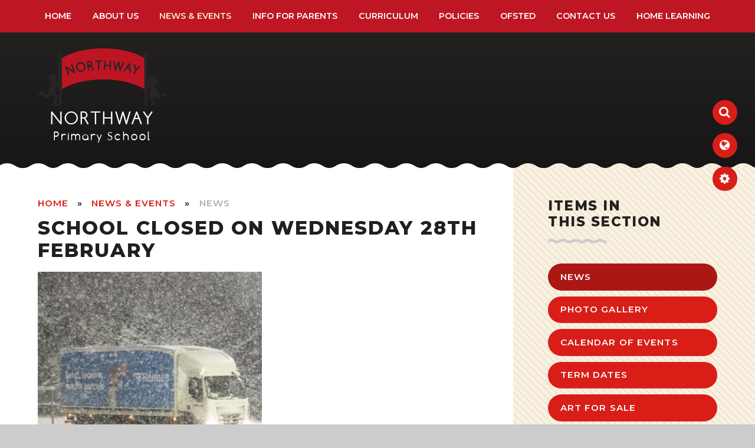

--- FILE ---
content_type: text/html
request_url: https://www.northway.barnet.sch.uk/news/?pid=3&nid=1&storyid=13
body_size: 45520
content:

<!DOCTYPE html>
<!--[if IE 7]><html class="no-ios no-js lte-ie9 lte-ie8 lte-ie7" lang="en" xml:lang="en"><![endif]-->
<!--[if IE 8]><html class="no-ios no-js lte-ie9 lte-ie8"  lang="en" xml:lang="en"><![endif]-->
<!--[if IE 9]><html class="no-ios no-js lte-ie9"  lang="en" xml:lang="en"><![endif]-->
<!--[if !IE]><!--> <html class="no-ios no-js"  lang="en" xml:lang="en"><!--<![endif]-->
	<head>
		<meta http-equiv="X-UA-Compatible" content="IE=edge" />
		<meta http-equiv="content-type" content="text/html; charset=utf-8"/>
		
		<link rel="canonical" href="https://www.northway.barnet.sch.uk/news/?pid=3&amp;nid=1&amp;storyid=13">
		<link rel="stylesheet" integrity="sha512-SfTiTlX6kk+qitfevl/7LibUOeJWlt9rbyDn92a1DqWOw9vWG2MFoays0sgObmWazO5BQPiFucnnEAjpAB+/Sw==" crossorigin="anonymous" referrerpolicy="no-referrer" media="screen" href="https://cdnjs.cloudflare.com/ajax/libs/font-awesome/4.7.0/css/font-awesome.min.css?cache=260112">
<!--[if IE 7]><link rel="stylesheet" media="screen" href="https://cdn.juniperwebsites.co.uk/_includes/font-awesome/4.2.0/css/font-awesome-ie7.min.css?cache=v4.6.56.3">
<![endif]-->
		<title>Northway Primary School - School closed on Wednesday 28th February</title>
		
<!--[if IE]>
<script>
console = {log:function(){return;}};
</script>
<![endif]-->

<script>
	var boolItemEditDisabled;
	var boolLanguageMode, boolLanguageEditOriginal;
	var boolViewingConnect;
	var boolConnectDashboard;
	var displayRegions = [];
	var intNewFileCount = 0;
	strItemType = "news story";
	strSubItemType = "News Story";

	var featureSupport = {
		tagging: false,
		eventTagging: false
	};
	var boolLoggedIn = false;
boolAdminMode = false;
	var boolSuperUser = false;
strCookieBarStyle = 'none';
	intParentPageID = "3";
	intCurrentItemID = 13;
	intCurrentCatID = 1;
boolIsHomePage = false;
	boolItemEditDisabled = true;
	boolLanguageEditOriginal=true;
	strCurrentLanguage='en-gb';	strFileAttachmentsUploadLocation = 'bottom';	boolViewingConnect = false;	boolConnectDashboard = false;	var objEditorComponentList = {};

</script>

<script src="https://cdn.juniperwebsites.co.uk/admin/_includes/js/mutation_events.min.js?cache=v4.6.56.3"></script>
<script src="https://cdn.juniperwebsites.co.uk/admin/_includes/js/jquery/jquery.js?cache=v4.6.56.3"></script>
<script src="https://cdn.juniperwebsites.co.uk/admin/_includes/js/jquery/jquery.prefilter.js?cache=v4.6.56.3"></script>
<script src="https://cdn.juniperwebsites.co.uk/admin/_includes/js/jquery/jquery.query.js?cache=v4.6.56.3"></script>
<script src="https://cdn.juniperwebsites.co.uk/admin/_includes/js/jquery/js.cookie.js?cache=v4.6.56.3"></script>
<script src="/_includes/editor/template-javascript.asp?cache=260112"></script>
<script src="/admin/_includes/js/functions/minified/functions.login.new.asp?cache=260112"></script>

  <script>

  </script>
<link href="https://www.northway.barnet.sch.uk/feeds/news.asp?nid=1&amp;pid=13&lang=en" rel="alternate" type="application/rss+xml" title="Northway Primary School - News Feed"><link href="https://www.northway.barnet.sch.uk/feeds/comments.asp?title=School closed on Wednesday 28th February&amp;storyid=13&amp;nid=1&amp;item=news&amp;pid=3&lang=en" rel="alternate" type="application/rss+xml" title="Northway Primary School - School closed on Wednesday 28th February - Blog Post Comments"><link rel="stylesheet" media="screen" href="/_site/css/main.css?cache=260112">


	<meta name="mobile-web-app-capable" content="yes">
	<meta name="apple-mobile-web-app-capable" content="yes">
	<meta name="viewport" content="width=device-width, initial-scale=1, minimum-scale=1, maximum-scale=1">
	<link rel="author" href="/humans.txt">
	<link rel="icon" href="/_site/images/favicons/favicon.ico">
	<link rel="apple-touch-icon" href="/_site/images/favicons/favicon.png">
	<link href="https://fonts.googleapis.com/css?family=Montserrat:400,600,700,800|Nunito:400,400i,700,700i" rel="stylesheet">
	<link rel="stylesheet" href="/_site/css/print.css" type="text/css" media="print">

	<script type="text/javascript">
	var iOS = ( navigator.userAgent.match(/(iPad|iPhone|iPod)/g) ? true : false );
	if (iOS) { $('html').removeClass('no-ios').addClass('ios'); }
	</script><link rel="stylesheet" media="screen" href="https://cdn.juniperwebsites.co.uk/_includes/css/content-blocks.css?cache=v4.6.56.3">
<link rel="stylesheet" media="screen" href="/_includes/css/cookie-colour.asp?cache=260112">
<link rel="stylesheet" media="screen" href="https://cdn.juniperwebsites.co.uk/_includes/css/cookies.css?cache=v4.6.56.3">
<link rel="stylesheet" media="screen" href="https://cdn.juniperwebsites.co.uk/_includes/css/cookies.advanced.css?cache=v4.6.56.3">
<link rel="stylesheet" media="screen" href="/_site/css/news.css?cache=260112">
<link rel="stylesheet" media="screen" href="https://cdn.juniperwebsites.co.uk/_includes/css/overlord.css?cache=v4.6.56.3">
<link rel="stylesheet" media="screen" href="https://cdn.juniperwebsites.co.uk/_includes/css/templates.css?cache=v4.6.56.3">
<link rel="stylesheet" media="screen" href="/_site/css/attachments.css?cache=260112">
<link rel="stylesheet" media="screen" href="/_site/css/templates.css?cache=260112">
<style>#print_me { display: none;}</style><script src="https://cdn.juniperwebsites.co.uk/admin/_includes/js/modernizr.js?cache=v4.6.56.3"></script>

        <meta property="og:site_name" content="Northway Primary School" />
        <meta property="og:title" content="School closed on Wednesday 28th February" />
        <meta property="og:image" content="https://www.northway.barnet.sch.uk/_site/data/images/news/13/snow.jpg" />
        <meta property="og:type" content="website" />
        <meta property="twitter:card" content="summary" />
</head>


    <body>


<div id="print_me"></div>
<div class="mason mason--inner">

	<section class="access">
		<a class="access__anchor" name="header"></a>
		<a class="access__link" href="#content">Skip to content &darr;</a>
	</section>


	<header class="header parent block-d">

		<section class="menu parent f-headings fs15 w600">

			
			<button class="menu__btn parent" data-toggle=".mason--menu" aria-label="Toggle mobile menu">
				<div class="menu__btn--front"><i class="fa fa-bars" aria-hidden="true"></i> Menu</div>
				<div class="menu__btn--back"><i class="fa fa-close" aria-hidden="true"></i> Close</div>
			</button>
			
			<nav class="menu__bar">
				<ul><li class="menu__bar__item menu__bar__item--page_1"><a class="a_block" id="page_1" href="/"><span>HOME</span></a><button class="menu__bar__item__button" data-tab=".menu__bar__item--page_1--expand"><i class="menu__bar__item__button__icon fa fa-angle-down"></i></button></li><li class="menu__bar__item menu__bar__item--page_6 menu__bar__item--subitems"><a class="a_block" id="page_6" href="/page/?title=About+Us&amp;pid=6"><span>About Us</span></a><button class="menu__bar__item__button" data-tab=".menu__bar__item--page_6--expand"><i class="menu__bar__item__button__icon fa fa-angle-down"></i></button><ul class="menu__bar__item__sub"><li class="menu__bar__item menu__bar__item--page_8"><a class="a_block" id="page_8" href="/page/?title=Our+Ethos+%26amp%3B+Vision&amp;pid=8"><span>Our Ethos &amp; Vision</span></a><button class="menu__bar__item__button" data-tab=".menu__bar__item--page_8--expand"><i class="menu__bar__item__button__icon fa fa-angle-down"></i></button></li><li class="menu__bar__item menu__bar__item--page_9"><a class="a_block" id="page_9" href="/page/?title=School+Staff&amp;pid=9"><span>School Staff</span></a><button class="menu__bar__item__button" data-tab=".menu__bar__item--page_9--expand"><i class="menu__bar__item__button__icon fa fa-angle-down"></i></button></li><li class="menu__bar__item menu__bar__item--page_10"><a class="a_block" id="page_10" href="/page/?title=Governors&amp;pid=10"><span>Governors</span></a><button class="menu__bar__item__button" data-tab=".menu__bar__item--page_10--expand"><i class="menu__bar__item__button__icon fa fa-angle-down"></i></button></li><li class="menu__bar__item menu__bar__item--page_11"><a class="a_block" id="page_11" href="/page/?title=Friends+of+Northway&amp;pid=11"><span>Friends of Northway</span></a><button class="menu__bar__item__button" data-tab=".menu__bar__item--page_11--expand"><i class="menu__bar__item__button__icon fa fa-angle-down"></i></button></li><li class="menu__bar__item menu__bar__item--page_12"><a class="a_block" id="page_12" href="/page/?title=Tree+of+Success&amp;pid=12"><span>Tree of Success</span></a><button class="menu__bar__item__button" data-tab=".menu__bar__item--page_12--expand"><i class="menu__bar__item__button__icon fa fa-angle-down"></i></button></li><li class="menu__bar__item menu__bar__item--page_13"><a class="a_block" id="page_13" href="/page/?title=Therapies+at+Northway&amp;pid=13"><span>Therapies at Northway</span></a><button class="menu__bar__item__button" data-tab=".menu__bar__item--page_13--expand"><i class="menu__bar__item__button__icon fa fa-angle-down"></i></button></li><li class="menu__bar__item menu__bar__item--page_14"><a class="a_block" id="page_14" href="/page/?title=Recruitment&amp;pid=14"><span>Recruitment</span></a><button class="menu__bar__item__button" data-tab=".menu__bar__item--page_14--expand"><i class="menu__bar__item__button__icon fa fa-angle-down"></i></button></li><li class="menu__bar__item menu__bar__item--page_15"><a class="a_block" id="page_15" href="/page/?title=Partnerships&amp;pid=15"><span>Partnerships</span></a><button class="menu__bar__item__button" data-tab=".menu__bar__item--page_15--expand"><i class="menu__bar__item__button__icon fa fa-angle-down"></i></button></li><li class="menu__bar__item menu__bar__item--page_53"><a class="a_block" id="page_53" href="/page/?title=Community+Links&amp;pid=53"><span>Community Links</span></a><button class="menu__bar__item__button" data-tab=".menu__bar__item--page_53--expand"><i class="menu__bar__item__button__icon fa fa-angle-down"></i></button></li><li class="menu__bar__item menu__bar__item--page_75"><a class="a_block" id="page_75" href="/page/?title=Equality+Objectives&amp;pid=75"><span>Equality Objectives</span></a><button class="menu__bar__item__button" data-tab=".menu__bar__item--page_75--expand"><i class="menu__bar__item__button__icon fa fa-angle-down"></i></button></li><li class="menu__bar__item menu__bar__item--page_55"><a class="a_block" id="page_55" href="/page/?title=Feedback+about+Northway&amp;pid=55"><span>Feedback about Northway</span></a><button class="menu__bar__item__button" data-tab=".menu__bar__item--page_55--expand"><i class="menu__bar__item__button__icon fa fa-angle-down"></i></button></li><li class="menu__bar__item menu__bar__item--page_106"><a class="a_block" id="page_106" href="/page/?title=Financial+Information&amp;pid=106"><span>Financial Information</span></a><button class="menu__bar__item__button" data-tab=".menu__bar__item--page_106--expand"><i class="menu__bar__item__button__icon fa fa-angle-down"></i></button></li><li class="menu__bar__item menu__bar__item--page_100"><a class="a_block" id="page_100" href="/page/?title=JUST+KEEP+SWIMMING+LTD&amp;pid=100"><span>JUST KEEP SWIMMING LTD</span></a><button class="menu__bar__item__button" data-tab=".menu__bar__item--page_100--expand"><i class="menu__bar__item__button__icon fa fa-angle-down"></i></button></li><li class="menu__bar__item menu__bar__item--page_108"><a class="a_block" id="page_108" href="/page/?title=Our+Sites&amp;pid=108"><span>Our Sites</span></a><button class="menu__bar__item__button" data-tab=".menu__bar__item--page_108--expand"><i class="menu__bar__item__button__icon fa fa-angle-down"></i></button></li></ul></li><li class="menu__bar__item menu__bar__item--page_3 menu__bar__item--subitems menu__bar__item--selected"><a class="a_block" id="page_3" href="/page/?title=News+%26amp%3B+Events&amp;pid=3"><span>News &amp; Events</span></a><button class="menu__bar__item__button" data-tab=".menu__bar__item--page_3--expand"><i class="menu__bar__item__button__icon fa fa-angle-down"></i></button><ul class="menu__bar__item__sub"><li class="menu__bar__item menu__bar__item--news_category_1 menu__bar__item--selected"><a class="a_block" id="news_category_1" href="/news/?pid=3&amp;nid=1"><span>News</span></a><button class="menu__bar__item__button" data-tab=".menu__bar__item--news_category_1--expand"><i class="menu__bar__item__button__icon fa fa-angle-down"></i></button></li><li class="menu__bar__item menu__bar__item--photo_gallery_6"><a class="a_block" id="photo_gallery_6" href="/gallery/?pid=3&amp;gcatid=6"><span>Photo Gallery</span></a><button class="menu__bar__item__button" data-tab=".menu__bar__item--photo_gallery_6--expand"><i class="menu__bar__item__button__icon fa fa-angle-down"></i></button></li><li class="menu__bar__item menu__bar__item--url_1"><a class="a_block" id="url_1" href="/calendar/?calid=1&amp;pid=3&amp;viewid=1"><span>Calendar of Events</span></a><button class="menu__bar__item__button" data-tab=".menu__bar__item--url_1--expand"><i class="menu__bar__item__button__icon fa fa-angle-down"></i></button></li><li class="menu__bar__item menu__bar__item--page_18"><a class="a_block" id="page_18" href="/page/?title=Term+Dates&amp;pid=18"><span>Term Dates</span></a><button class="menu__bar__item__button" data-tab=".menu__bar__item--page_18--expand"><i class="menu__bar__item__button__icon fa fa-angle-down"></i></button></li><li class="menu__bar__item menu__bar__item--photo_gallery_7"><a class="a_block" id="photo_gallery_7" href="/gallery/?pid=3&amp;gcatid=7"><span>Art for sale</span></a><button class="menu__bar__item__button" data-tab=".menu__bar__item--photo_gallery_7--expand"><i class="menu__bar__item__button__icon fa fa-angle-down"></i></button></li></ul></li><li class="menu__bar__item menu__bar__item--page_7 menu__bar__item--subitems"><a class="a_block" id="page_7" href="/page/?title=Info+for+Parents&amp;pid=7"><span>Info for Parents</span></a><button class="menu__bar__item__button" data-tab=".menu__bar__item--page_7--expand"><i class="menu__bar__item__button__icon fa fa-angle-down"></i></button><ul class="menu__bar__item__sub"><li class="menu__bar__item menu__bar__item--page_95"><a class="a_block" id="page_95" href="/page/?title=School+Shop+%2D+Pay+for+Meals%2C+Uniform+%26amp%3B+Playscheme&amp;pid=95"><span>School Shop - Pay for Meals, Uniform &amp; Playscheme</span></a><button class="menu__bar__item__button" data-tab=".menu__bar__item--page_95--expand"><i class="menu__bar__item__button__icon fa fa-angle-down"></i></button></li><li class="menu__bar__item menu__bar__item--page_19"><a class="a_block" id="page_19" href="/page/?title=Home+and+School+Partnership&amp;pid=19"><span>Home and School Partnership</span></a><button class="menu__bar__item__button" data-tab=".menu__bar__item--page_19--expand"><i class="menu__bar__item__button__icon fa fa-angle-down"></i></button></li><li class="menu__bar__item menu__bar__item--page_20"><a class="a_block" id="page_20" href="/page/?title=Admissions&amp;pid=20"><span>Admissions</span></a><button class="menu__bar__item__button" data-tab=".menu__bar__item--page_20--expand"><i class="menu__bar__item__button__icon fa fa-angle-down"></i></button></li><li class="menu__bar__item menu__bar__item--page_21"><a class="a_block" id="page_21" href="/page/?title=General+School+Information&amp;pid=21"><span>General School Information</span></a><button class="menu__bar__item__button" data-tab=".menu__bar__item--page_21--expand"><i class="menu__bar__item__button__icon fa fa-angle-down"></i></button></li><li class="menu__bar__item menu__bar__item--page_52"><a class="a_block" id="page_52" href="/page/?title=Parent+Training+and+Information&amp;pid=52"><span>Parent Training and Information</span></a><button class="menu__bar__item__button" data-tab=".menu__bar__item--page_52--expand"><i class="menu__bar__item__button__icon fa fa-angle-down"></i></button></li><li class="menu__bar__item menu__bar__item--page_54"><a class="a_block" id="page_54" href="/page/?title=Useful+Information&amp;pid=54"><span>Useful Information</span></a><button class="menu__bar__item__button" data-tab=".menu__bar__item--page_54--expand"><i class="menu__bar__item__button__icon fa fa-angle-down"></i></button></li><li class="menu__bar__item menu__bar__item--page_56"><a class="a_block" id="page_56" href="/page/?title=School+News+App&amp;pid=56"><span>School News App</span></a><button class="menu__bar__item__button" data-tab=".menu__bar__item--page_56--expand"><i class="menu__bar__item__button__icon fa fa-angle-down"></i></button></li><li class="menu__bar__item menu__bar__item--page_43"><a class="a_block" id="page_43" href="/page/?title=Local+Offer&amp;pid=43"><span>Local Offer</span></a><button class="menu__bar__item__button" data-tab=".menu__bar__item--page_43--expand"><i class="menu__bar__item__button__icon fa fa-angle-down"></i></button></li><li class="menu__bar__item menu__bar__item--page_51"><a class="a_block" id="page_51" href="/page/?title=Pupil+Premium+at+Northway&amp;pid=51"><span>Pupil Premium at Northway</span></a><button class="menu__bar__item__button" data-tab=".menu__bar__item--page_51--expand"><i class="menu__bar__item__button__icon fa fa-angle-down"></i></button></li><li class="menu__bar__item menu__bar__item--page_60"><a class="a_block" id="page_60" href="/page/?title=Sensory+at+Home&amp;pid=60"><span>Sensory at Home</span></a><button class="menu__bar__item__button" data-tab=".menu__bar__item--page_60--expand"><i class="menu__bar__item__button__icon fa fa-angle-down"></i></button></li><li class="menu__bar__item menu__bar__item--page_67"><a class="a_block" id="page_67" href="/page/?title=Travel+to+Northway&amp;pid=67"><span>Travel to Northway</span></a><button class="menu__bar__item__button" data-tab=".menu__bar__item--page_67--expand"><i class="menu__bar__item__button__icon fa fa-angle-down"></i></button></li><li class="menu__bar__item menu__bar__item--page_61"><a class="a_block" id="page_61" href="/page/?title=You+Said%2E%2E%2E+We+Did&amp;pid=61"><span>You Said... We Did</span></a><button class="menu__bar__item__button" data-tab=".menu__bar__item--page_61--expand"><i class="menu__bar__item__button__icon fa fa-angle-down"></i></button></li><li class="menu__bar__item menu__bar__item--page_91"><a class="a_block" id="page_91" href="/page/?title=Happy+Days+Playscheme&amp;pid=91"><span>Happy Days Playscheme</span></a><button class="menu__bar__item__button" data-tab=".menu__bar__item--page_91--expand"><i class="menu__bar__item__button__icon fa fa-angle-down"></i></button></li><li class="menu__bar__item menu__bar__item--page_92"><a class="a_block" id="page_92" href="/page/?title=Medication+%26amp%3B+Health&amp;pid=92"><span>Medication &amp; Health</span></a><button class="menu__bar__item__button" data-tab=".menu__bar__item--page_92--expand"><i class="menu__bar__item__button__icon fa fa-angle-down"></i></button></li><li class="menu__bar__item menu__bar__item--page_90"><a class="a_block" id="page_90" href="/page/?title=Mental+Health+and+Wellbeing+at+Northway&amp;pid=90"><span>Mental Health and Wellbeing at Northway</span></a><button class="menu__bar__item__button" data-tab=".menu__bar__item--page_90--expand"><i class="menu__bar__item__button__icon fa fa-angle-down"></i></button></li><li class="menu__bar__item menu__bar__item--page_94"><a class="a_block" id="page_94" href="/page/?title=SEN+Support+%28Social+Media%29&amp;pid=94"><span>SEN Support (Social Media)</span></a><button class="menu__bar__item__button" data-tab=".menu__bar__item--page_94--expand"><i class="menu__bar__item__button__icon fa fa-angle-down"></i></button></li><li class="menu__bar__item menu__bar__item--page_99"><a class="a_block" id="page_99" href="/page/?title=BACE+Holidays&amp;pid=99"><span>BACE Holidays</span></a><button class="menu__bar__item__button" data-tab=".menu__bar__item--page_99--expand"><i class="menu__bar__item__button__icon fa fa-angle-down"></i></button></li><li class="menu__bar__item menu__bar__item--page_104"><a class="a_block" id="page_104" href="/page/?title=Communication+Tools&amp;pid=104"><span>Communication Tools</span></a><button class="menu__bar__item__button" data-tab=".menu__bar__item--page_104--expand"><i class="menu__bar__item__button__icon fa fa-angle-down"></i></button></li><li class="menu__bar__item menu__bar__item--page_103"><a class="a_block" id="page_103" href="/page/?title=PUBERTY+INFORMATION&amp;pid=103"><span>PUBERTY INFORMATION</span></a><button class="menu__bar__item__button" data-tab=".menu__bar__item--page_103--expand"><i class="menu__bar__item__button__icon fa fa-angle-down"></i></button></li></ul></li><li class="menu__bar__item menu__bar__item--page_22 menu__bar__item--subitems"><a class="a_block" id="page_22" href="/page/?title=Curriculum&amp;pid=22"><span>Curriculum</span></a><button class="menu__bar__item__button" data-tab=".menu__bar__item--page_22--expand"><i class="menu__bar__item__button__icon fa fa-angle-down"></i></button><ul class="menu__bar__item__sub"><li class="menu__bar__item menu__bar__item--page_23"><a class="a_block" id="page_23" href="/page/?title=Literacy&amp;pid=23"><span>Literacy</span></a><button class="menu__bar__item__button" data-tab=".menu__bar__item--page_23--expand"><i class="menu__bar__item__button__icon fa fa-angle-down"></i></button></li><li class="menu__bar__item menu__bar__item--page_24"><a class="a_block" id="page_24" href="/page/?title=Numeracy&amp;pid=24"><span>Numeracy</span></a><button class="menu__bar__item__button" data-tab=".menu__bar__item--page_24--expand"><i class="menu__bar__item__button__icon fa fa-angle-down"></i></button></li><li class="menu__bar__item menu__bar__item--page_25"><a class="a_block" id="page_25" href="/page/?title=Science&amp;pid=25"><span>Science</span></a><button class="menu__bar__item__button" data-tab=".menu__bar__item--page_25--expand"><i class="menu__bar__item__button__icon fa fa-angle-down"></i></button></li><li class="menu__bar__item menu__bar__item--page_26"><a class="a_block" id="page_26" href="/page/?title=Humanities+%26amp%3B+RE&amp;pid=26"><span>Humanities &amp; RE</span></a><button class="menu__bar__item__button" data-tab=".menu__bar__item--page_26--expand"><i class="menu__bar__item__button__icon fa fa-angle-down"></i></button></li><li class="menu__bar__item menu__bar__item--page_27"><a class="a_block" id="page_27" href="/page/?title=The+Arts&amp;pid=27"><span>The Arts</span></a><button class="menu__bar__item__button" data-tab=".menu__bar__item--page_27--expand"><i class="menu__bar__item__button__icon fa fa-angle-down"></i></button></li><li class="menu__bar__item menu__bar__item--page_28"><a class="a_block" id="page_28" href="/page/?title=PSHE&amp;pid=28"><span>PSHE</span></a><button class="menu__bar__item__button" data-tab=".menu__bar__item--page_28--expand"><i class="menu__bar__item__button__icon fa fa-angle-down"></i></button></li><li class="menu__bar__item menu__bar__item--page_29"><a class="a_block" id="page_29" href="/page/?title=PE&amp;pid=29"><span>PE</span></a><button class="menu__bar__item__button" data-tab=".menu__bar__item--page_29--expand"><i class="menu__bar__item__button__icon fa fa-angle-down"></i></button></li><li class="menu__bar__item menu__bar__item--page_30"><a class="a_block" id="page_30" href="/page/?title=ICT&amp;pid=30"><span>ICT</span></a><button class="menu__bar__item__button" data-tab=".menu__bar__item--page_30--expand"><i class="menu__bar__item__button__icon fa fa-angle-down"></i></button></li><li class="menu__bar__item menu__bar__item--page_31"><a class="a_block" id="page_31" href="/page/?title=Early+Years+Foundation+Stage&amp;pid=31"><span>Early Years Foundation Stage</span></a><button class="menu__bar__item__button" data-tab=".menu__bar__item--page_31--expand"><i class="menu__bar__item__button__icon fa fa-angle-down"></i></button></li><li class="menu__bar__item menu__bar__item--page_96"><a class="a_block" id="page_96" href="/page/?title=HOME&amp;pid=96"><span>HOME</span></a><button class="menu__bar__item__button" data-tab=".menu__bar__item--page_96--expand"><i class="menu__bar__item__button__icon fa fa-angle-down"></i></button></li><li class="menu__bar__item menu__bar__item--page_66"><a class="a_block" id="page_66" href="/page/?title=Our+Topic+Web&amp;pid=66"><span>Our Topic Web</span></a><button class="menu__bar__item__button" data-tab=".menu__bar__item--page_66--expand"><i class="menu__bar__item__button__icon fa fa-angle-down"></i></button></li><li class="menu__bar__item menu__bar__item--page_59"><a class="a_block" id="page_59" href="/page/?title=Sensory&amp;pid=59"><span>Sensory</span></a><button class="menu__bar__item__button" data-tab=".menu__bar__item--page_59--expand"><i class="menu__bar__item__button__icon fa fa-angle-down"></i></button></li><li class="menu__bar__item menu__bar__item--page_58"><a class="a_block" id="page_58" href="/page/?title=Skills+for+Life&amp;pid=58"><span>Skills for Life</span></a><button class="menu__bar__item__button" data-tab=".menu__bar__item--page_58--expand"><i class="menu__bar__item__button__icon fa fa-angle-down"></i></button></li></ul></li><li class="menu__bar__item menu__bar__item--page_32"><a class="a_block" id="page_32" href="/page/?title=Policies&amp;pid=32"><span>Policies</span></a><button class="menu__bar__item__button" data-tab=".menu__bar__item--page_32--expand"><i class="menu__bar__item__button__icon fa fa-angle-down"></i></button></li><li class="menu__bar__item menu__bar__item--page_44 menu__bar__item--subitems"><a class="a_block" id="page_44" href="/page/?title=Ofsted&amp;pid=44"><span>Ofsted</span></a><button class="menu__bar__item__button" data-tab=".menu__bar__item--page_44--expand"><i class="menu__bar__item__button__icon fa fa-angle-down"></i></button><ul class="menu__bar__item__sub"><li class="menu__bar__item menu__bar__item--page_46"><a class="a_block" id="page_46" href="/page/?title=Assessment+and+Data&amp;pid=46"><span>Assessment and Data</span></a><button class="menu__bar__item__button" data-tab=".menu__bar__item--page_46--expand"><i class="menu__bar__item__button__icon fa fa-angle-down"></i></button></li></ul></li><li class="menu__bar__item menu__bar__item--page_48"><a class="a_block" id="page_48" href="/page/?title=Contact+Us&amp;pid=48"><span>Contact Us</span></a><button class="menu__bar__item__button" data-tab=".menu__bar__item--page_48--expand"><i class="menu__bar__item__button__icon fa fa-angle-down"></i></button></li><li class="menu__bar__item menu__bar__item--page_93 menu__bar__item--subitems"><a class="a_block" id="page_93" href="/page/?title=Home+learning&amp;pid=93"><span>Home learning</span></a><button class="menu__bar__item__button" data-tab=".menu__bar__item--page_93--expand"><i class="menu__bar__item__button__icon fa fa-angle-down"></i></button><ul class="menu__bar__item__sub"><li class="menu__bar__item menu__bar__item--page_98"><a class="a_block" id="page_98" href="/page/?title=Online+resources+and+websites&amp;pid=98"><span>Online resources and websites</span></a><button class="menu__bar__item__button" data-tab=".menu__bar__item--page_98--expand"><i class="menu__bar__item__button__icon fa fa-angle-down"></i></button></li><li class="menu__bar__item menu__bar__item--page_97"><a class="a_block" id="page_97" href="/page/?title=Therapist+contact+details&amp;pid=97"><span>Therapist contact details</span></a><button class="menu__bar__item__button" data-tab=".menu__bar__item--page_97--expand"><i class="menu__bar__item__button__icon fa fa-angle-down"></i></button></li></ul></li></ul>
				<div class="menu__extra">
					<ul class="list">
						<li>
				            <form class="menu__search" method="post" action="/search/default.asp?pid=0">
				            	<div class="menu__extra__item__popout menu__extra__item__popout--hover">
				            		<input class="menu__search__input rounded" name="searchValue" placeholder="Search..." type="text">
				            	</div>
	                            <button class="menu__extra__btn ms-btn ms-btn-circle menu__search__submit" name="Search" id="searchWeb"><span><strong><i class="fa fa-search" aria-hidden="true"></i></strong></span></button>
	                        </form>
						</li>
						<li>
							<div class="menu__extra__item__popout" id="js-translate"></div>
							<button class="menu__extra__btn menu__extra__btn--click ms-btn ms-btn-circle translate__btn" name="Search" id="searchWeb"><span><strong><i class="fa fa-globe" aria-hidden="true"></i></strong></span></button>
						</li>
						<li>
							<div class="js-ocular menu__extra__item__popout"><div><h3><i class="fa fa-cog" aria-hidden="true"></i> Accessibility</h3></div></div>
							<button class="menu__extra__btn menu__extra__btn--click ms-btn ms-btn-circle ocular__btn" name="Search" id="searchWeb"><span><strong><i class="fa fa-cog" aria-hidden="true"></i></strong></span></button>
						</li>
					</ul>
				</div>
			</nav>
		</section>

		<div class="header__title ms-center center parallax" data-speed="3" data-type="top">
			<a href="/">
				<img src="/_site/images/design/logo.png" alt="Home page">
				<h1><span class="header__title__split">Northway</span> <span class="header__title__sml header__title__split">Primary School</span></h1>
			</a>
		</div>

	</header>

	
	<section class="hero parent block-d oc-omit">
		<ul class="hero__slideshow abs_fill list parallax js-cycle" data-speed="3" data-type="top">
		    <li class="abs_fill bg_fill"><div class="abs_fill hero__img" data-src="/_site/data/files/images/slideshow/46A7AC99027B16C5B2E8ABD3039E7C72.jpg" data-bgfill="cover"></div></li><li class="abs_fill bg_fill"><div class="abs_fill hero__img" data-src="/_site/data/files/images/slideshow/54A9FA0E838CF5B23019E1C58A509B7F.jpg" data-bgfill="cover"></div></li><li class="abs_fill bg_fill"><div class="abs_fill hero__img" data-src="/_site/data/files/images/slideshow/767FDDC7131AEDE8891750E25A569DFE.jpg" data-bgfill="cover"></div></li><li class="abs_fill bg_fill"><div class="abs_fill hero__img" data-src="/_site/data/files/images/slideshow/AE93B575E46CEF6A1C40D591E5E086EC.jpg" data-bgfill="cover"></div></li><li class="abs_fill bg_fill"><div class="abs_fill hero__img" data-src="/_site/data/files/images/slideshow/D1B0A1A2A221621B1942204DA40A009E.jpg" data-bgfill="cover"></div></li><li class="abs_fill bg_fill"><div class="abs_fill hero__img" data-src="/_site/data/files/images/slideshow/E48CC9D3E8933B6CDC3A04C61BAD3F7E.jpg" data-bgfill="cover"></div></li>   
		</ul>
		
	</section>

	

	<main class="main parent block-l">
		
		<div class="main__content ms-center">

			<div class="content content--news_story">
				<span class="content__waves waves"></span>
				<a class="content__anchor" name="content"></a>

				<ul class="content__path"><li class="content__path__item content__path__item--page_1"><span class="content__path__item__sep">&raquo;</span><a class="content__path__item__link" id="page_1" href="/">HOME</a></li><li class="content__path__item content__path__item--page_3 content__path__item--selected"><span class="content__path__item__sep">&raquo;</span><a class="content__path__item__link" id="page_3" href="/page/?title=News+%26amp%3B+Events&amp;pid=3">News &amp; Events</a></li><li class="content__path__item content__path__item--news_category_1 content__path__item--selected"><span class="content__path__item__sep">&raquo;</span><a class="content__path__item__link" id="news_category_1" href="/news/?pid=3&amp;nid=1">News</a></li></ul><h1 class="content__title" id="itemTitle">School closed on Wednesday 28th February</h1>
				
				<div class="content__region"><div class="content__news__img"><img style="width: 100%; height: auto;" src="/_site/data/images/news/13/main-snow.jpg" alt=""/></div><div class="content__news__intro"><p>Unfortunately, we have had to close the school today as a result of the weather conditions.</p>
</div><div class="content__news__main"><p>School transport have deemed the conditions too unsafe to collect all the children. Please continue to visit for the website for further updates.&nbsp;</p>
</div></div><div class="content__share"><ul class="content__share__list"><li class="content__share__list__icon content__share__list__icon--email hex--email"><a href="mailto:?subject=School%20closed%20on%20Wednesday%2028th%20February&amp;body=http%3A%2F%2Fwww%2Enorthway%2Ebarnet%2Esch%2Euk%2Fnews%2F%3Fpid%3D3%26nid%3D1%26storyid%3D13" target="_blank"><i class="fa fa-envelope-o"></i></a></li><li class="content__share__list__icon content__share__list__icon--facebook hex--facebook"><a href="https://www.facebook.com/sharer.php?u=http%3A%2F%2Fwww%2Enorthway%2Ebarnet%2Esch%2Euk%2Fnews%2F%3Fpid%3D3%26nid%3D1%26storyid%3D13" target="_blank"><i class="fa fa-facebook-square"></i></a></li><li class="content__share__list__icon content__share__list__icon--x hex--x"><a href="https://x.com/intent/post?url=http%3A%2F%2Fwww%2Enorthway%2Ebarnet%2Esch%2Euk%2Fnews%2F%3Fpid%3D3%26nid%3D1%26storyid%3D13" target="_blank"><svg aria-hidden='true' role='img' xmlns='http://www.w3.org/2000/svg' viewBox='0 0 512 512'><path fill='currentColor' d='M389.2 48h70.6L305.6 224.2 487 464H345L233.7 318.6 106.5 464H35.8L200.7 275.5 26.8 48H172.4L272.9 180.9 389.2 48zM364.4 421.8h39.1L151.1 88h-42L364.4 421.8z'/></svg></a></li><li class="content__share__list__icon content__share__list__icon--google hex--google"><a href="https://plus.google.com/share?url=http%3A%2F%2Fwww%2Enorthway%2Ebarnet%2Esch%2Euk%2Fnews%2F%3Fpid%3D3%26nid%3D1%26storyid%3D13" target="_blank"><i class="fa fa-google-plus-square"></i></a></li><li class="content__share__list__icon content__share__list__icon--linkedin hex--linkedin"><a href="https://www.linkedin.com/shareArticle?mini=true&url=http%3A%2F%2Fwww%2Enorthway%2Ebarnet%2Esch%2Euk%2Fnews%2F%3Fpid%3D3%26nid%3D1%26storyid%3D13&title=School%20closed%20on%20Wednesday%2028th%20February" target="_blank"><i class="fa fa-linkedin-square"></i></a></li></ul>
<script>
	function loadmore(ele, event) {
		event.preventDefault();
		$.ajax({
			url: $(ele).attr('href'),
			dataType: "JSON",

			success: function(data) {
				$('.content__news__list').append(data.newsStories);
				if (data.moreLink) {
					$(ele).replaceWith(data.moreLink.replace(/&amp;/g, '&'));
				} else {
					$(ele).remove();
				}
			}
		});
	}
</script>
				</div>
			</div>

			
			<div class="sidebar">
				<span class="sidebar__waves waves waves--stripe"></span>
				<span class="sidebar__bg"></span>
				<nav class="subnav parent block-d bg-sec">
					<a class="subnav__anchor" name="subnav"></a>
					<h1 class="subnav__title parent fs24 col-ter" aria-label="Toggle mobile subnav">Items in<br> this section <i class="fa fa-angle-down"></i></h1>
					<hr>
					<ul class="subnav__list"><li class="subnav__list__item subnav__list__item--news_category_1 subnav__list__item--selected"><a class="a_block rounded" id="news_category_1" href="/news/?pid=3&amp;nid=1"><span>News</span></a></li><li class="subnav__list__item subnav__list__item--photo_gallery_6"><a class="a_block rounded" id="photo_gallery_6" href="/gallery/?pid=3&amp;gcatid=6"><span>Photo Gallery</span></a></li><li class="subnav__list__item subnav__list__item--url_1"><a class="a_block rounded" id="url_1" href="/calendar/?calid=1&amp;pid=3&amp;viewid=1"><span>Calendar of Events</span></a></li><li class="subnav__list__item subnav__list__item--page_18"><a class="a_block rounded" id="page_18" href="/page/?title=Term+Dates&amp;pid=18"><span>Term Dates</span></a></li><li class="subnav__list__item subnav__list__item--photo_gallery_7"><a class="a_block rounded" id="photo_gallery_7" href="/gallery/?pid=3&amp;gcatid=7"><span>Art for sale</span></a></li></ul>
				</nav>
			</div>
			

		</div>
	</main>

	

	<footer class="footer parent center">
		
		<div class="footer__info parent block-d f-headings fs14 w700">
			<div class="ms-center">

				<p>KS3 & KS4 - Northway Secondary School, Pursley Road, Mill Hill, NW7 2BU - 02083736429

KS2 - Northway Primary School Mill Hill Site, The Fairway, NW7 3HS - 02083595450

Reception & KS1 - Northway Primary School High Barnet Site, Grasvenor Avenue, EN5 2BY - 02084496053<br><i class="fa fa-phone" aria-hidden="true"></i> <span></span><span class="footer__sep footer__sep--brk">&bull;</span><i class="fa fa-envelope" aria-hidden="true"></i> <span><a href="mailto:office@northway.barnet.sch.uk">office@northway.barnet.sch.uk</a></span></p>

				<p>&copy; 2026 Northway Primary School <span class="footer__sep footer__sep--brk">&bull;</span> Website design by <a rel="nofollow" target="_blank" href="https://websites.junipereducation.org/"> e4education</a> <span class="footer__sep footer__sep--brk ">&bull;</span> <a href="https://www.northway.barnet.sch.uk/accessibility.asp?level=high-vis&amp;item=news_story_13" title="This link will display the current page in high visibility mode, suitable for screen reader software">High Visibility Version</a> <span class="footer__sep">&bull;</span> <a href="https://www.northway.barnet.sch.uk/accessibility-statement/">Accessibility Statement</a> <span class="footer__sep">&bull;</span> <a href="/sitemap/?pid=0">Sitemap</a></p>
			</div>
		</div>
		<div class='footer__logos parent block-l'><ul class='list'><li><a class='a_block' href='' target='_blank'><img src='/_site/data/files/images/footer%20logos/D18E768CF1F0EBF1B5BC4E2FD10BFB1D.jpg' alt='Ofsted' /></a></li><li><a class='a_block' href='' target='_blank'><img src='/_site/data/files/images/footer%20logos/660854AADA724C07FE80CD29A5EED0F6.jpg' alt='Healthy School' /></a></li><li><a class='a_block' href='' target='_blank'><img src='/_site/data/files/images/footer%20logos/9D999399A9E6081818AA51A6250BF8C4.jpg' alt='London Grid for Learning' /></a></li><li><a class='a_block' href='' target='_blank'><img src='/_site/data/files/images/footer%20logos/D801B134CAE88F52FDE608B447ADC352.jpg' alt='NITSA' /></a></li><li><a class='a_block' href='http://www.artsmark.org.uk/' target='_blank'><img src='/_site/data/files/images/content/1C1A8DE0FB9BFBEA24A794E33534C1CE.png' alt='Artsmark' /></a></li></ul></div>
	</footer>

</div>

<!-- JS -->
<script src="/_includes/js/mason.min.js"></script>


<script src="/_site/js/ocular-1.1.min.js"></script>
<script src="/_site/js/jquery.cycle2.min.js"></script>
<script src="//translate.google.com/translate_a/element.js"></script>
<script src="/_site/js/scripts.min.js"></script>


<!-- /JS -->


<script>
    var strDialogTitle = 'Cookie Settings',
        strDialogSaveButton = 'Save',
        strDialogRevokeButton = 'Revoke';

    $(document).ready(function(){
        $('.cookie_information__icon, .cookie_information__close').on('click', function() {
            $('.cookie_information').toggleClass('cookie_information--active');
        });

        if ($.cookie.allowed()) {
            $('.cookie_information__icon_container').addClass('cookie_information__icon_container--hidden');
            $('.cookie_information').removeClass('cookie_information--active');
        }

        $(document).on('click', '.cookie_information__button', function() {
            var strType = $(this).data('type');
            if (strType === 'settings') {
                openCookieSettings();
            } else {
                saveCookiePreferences(strType, '');
            }
        });
        if (!$('.cookie_ui').length) {
            $('body').append($('<div>', {
                class: 'cookie_ui'
            }));
        }

        var openCookieSettings = function() {
            $('body').e4eDialog({
                diagTitle: strDialogTitle,
                contentClass: 'clublist--add',
                width: '500px',
                height: '90%',
                source: '/privacy-cookies/cookie-popup.asp',
                bind: false,
                appendTo: '.cookie_ui',
                buttons: [{
                    id: 'primary',
                    label: strDialogSaveButton,
                    fn: function() {
                        var arrAllowedItems = [];
                        var strType = 'allow';
                        arrAllowedItems.push('core');
                        if ($('#cookie--targeting').is(':checked')) arrAllowedItems.push('targeting');
                        if ($('#cookie--functional').is(':checked')) arrAllowedItems.push('functional');
                        if ($('#cookie--performance').is(':checked')) arrAllowedItems.push('performance');
                        if (!arrAllowedItems.length) strType = 'deny';
                        if (!arrAllowedItems.length === 4) arrAllowedItems = 'all';
                        saveCookiePreferences(strType, arrAllowedItems.join(','));
                        this.close();
                    }
                }, {
                    id: 'close',
                    
                    label: strDialogRevokeButton,
                    
                    fn: function() {
                        saveCookiePreferences('deny', '');
                        this.close();
                    }
                }]
            });
        }
        var saveCookiePreferences = function(strType, strCSVAllowedItems) {
            if (!strType) return;
            if (!strCSVAllowedItems) strCSVAllowedItems = 'all';
            $.ajax({
                'url': '/privacy-cookies/json.asp?action=updateUserPreferances',
                data: {
                    preference: strType,
                    allowItems: strCSVAllowedItems === 'all' ? '' : strCSVAllowedItems
                },
                success: function(data) {
                    var arrCSVAllowedItems = strCSVAllowedItems.split(',');
                    if (data) {
                        if ('allow' === strType && (strCSVAllowedItems === 'all' || (strCSVAllowedItems.indexOf('core') > -1 && strCSVAllowedItems.indexOf('targeting') > -1) && strCSVAllowedItems.indexOf('functional') > -1 && strCSVAllowedItems.indexOf('performance') > -1)) {
                            if ($(document).find('.no__cookies').length > 0) {
                                $(document).find('.no__cookies').each(function() {
                                    if ($(this).data('replacement')) {
                                        var replacement = $(this).data('replacement')
                                        $(this).replaceWith(replacement);
                                    } else {
                                        window.location.reload();
                                    }
                                });
                            }
                            $('.cookie_information__icon_container').addClass('cookie_information__icon_container--hidden');
                            $('.cookie_information').removeClass('cookie_information--active');
                            $('.cookie_information__info').find('article').replaceWith(data);
                        } else {
                            $('.cookie_information__info').find('article').replaceWith(data);
                            if(strType === 'dontSave' || strType === 'save') {
                                $('.cookie_information').removeClass('cookie_information--active');
                            } else if(strType === 'deny') {
                                $('.cookie_information').addClass('cookie_information--active');
                            } else {
                                $('.cookie_information').removeClass('cookie_information--active');
                            }
                        }
                    }
                }
            });
        }
    });
</script><script>
var loadedJS = {"https://cdn.juniperwebsites.co.uk/admin/_includes/js/mutation_events.min.js": true,"https://cdn.juniperwebsites.co.uk/admin/_includes/js/jquery/jquery.js": true,"https://cdn.juniperwebsites.co.uk/admin/_includes/js/jquery/jquery.prefilter.js": true,"https://cdn.juniperwebsites.co.uk/admin/_includes/js/jquery/jquery.query.js": true,"https://cdn.juniperwebsites.co.uk/admin/_includes/js/jquery/js.cookie.js": true,"/_includes/editor/template-javascript.asp": true,"/admin/_includes/js/functions/minified/functions.login.new.asp": true,"https://cdn.juniperwebsites.co.uk/admin/_includes/js/modernizr.js": true};
var loadedCSS = {"https://cdnjs.cloudflare.com/ajax/libs/font-awesome/4.7.0/css/font-awesome.min.css": true,"https://cdn.juniperwebsites.co.uk/_includes/font-awesome/4.2.0/css/font-awesome-ie7.min.css": true,"/_site/css/main.css": true,"https://cdn.juniperwebsites.co.uk/_includes/css/content-blocks.css": true,"/_includes/css/cookie-colour.asp": true,"https://cdn.juniperwebsites.co.uk/_includes/css/cookies.css": true,"https://cdn.juniperwebsites.co.uk/_includes/css/cookies.advanced.css": true,"/_site/css/news.css": true,"https://cdn.juniperwebsites.co.uk/_includes/css/overlord.css": true,"https://cdn.juniperwebsites.co.uk/_includes/css/templates.css": true,"/_site/css/attachments.css": true,"/_site/css/templates.css": true};
</script>
<!-- Piwik --><script>var _paq = _paq || [];_paq.push(['setDownloadClasses', 'webstats_download']);_paq.push(['trackPageView']);_paq.push(['enableLinkTracking']);(function(){var u="//webstats.juniperwebsites.co.uk/";_paq.push(['setTrackerUrl', u+'piwik.php']);_paq.push(['setSiteId', '3719']);var d=document, g=d.createElement('script'), s=d.getElementsByTagName('script')[0];g.async=true;g.defer=true; g.src=u+'piwik.js'; s.parentNode.insertBefore(g,s);})();</script><noscript><p><img src="//webstats.juniperwebsites.co.uk/piwik.php?idsite=3719" style="border:0;" alt="" /></p></noscript><!-- End Piwik Code -->

</body>
</html>

--- FILE ---
content_type: text/css
request_url: https://www.northway.barnet.sch.uk/_site/css/main.css?cache=260112
body_size: 34883
content:
/*! normalize.css v1.1.2 | MIT License | git.io/normalize */article,aside,details,figcaption,figure,footer,header,hgroup,main,nav,section,summary{display:block}audio,canvas,video{display:inline-block;*display:inline;*zoom:1}audio:not([controls]){display:none;height:0}[hidden]{display:none}html{font-size:100%;-ms-text-size-adjust:100%;-webkit-text-size-adjust:100%}button,html,input,select,textarea{font-family:sans-serif}body{margin:0}a:focus{outline:thin dotted}a:active,a:hover{outline:0}h1{font-size:2em;margin:0.67em 0}h2{font-size:1.5em;margin:0.83em 0}h3{font-size:1.17em;margin:1em 0}h4{font-size:1em;margin:1.33em 0}h5{font-size:0.83em;margin:1.67em 0}h6{font-size:0.67em;margin:2.33em 0}abbr[title]{border-bottom:1px dotted}b,strong{font-weight:bold}blockquote{margin:1em 40px}dfn{font-style:italic}hr{-moz-box-sizing:content-box;-webkit-box-sizing:content-box;box-sizing:content-box;height:0}mark{background:#ff0;color:#000}p,pre{margin:1em 0}code,kbd,pre,samp{font-family:monospace, serif;_font-family:'courier new', monospace;font-size:1em}pre{white-space:pre;white-space:pre-wrap;word-wrap:break-word}q{quotes:none}q:after,q:before{content:'';content:none}small{font-size:80%}sub,sup{font-size:75%;line-height:0;position:relative;vertical-align:baseline}sup{top:-0.5em}sub{bottom:-0.25em}dl,menu,ol,ul{margin:1em 0}dd{margin:0 0 0 40px}menu,ol,ul{padding:0 0 0 40px}nav ol,nav ul{list-style:none;list-style-image:none}img{border:0;-ms-interpolation-mode:bicubic}svg:not(:root){overflow:hidden}figure{margin:0}form{margin:0}fieldset{border:1px solid #c0c0c0;margin:0;padding:0.35em 0.625em 0.75em}legend{border:0;padding:0;white-space:normal;*margin-left:-7px}button,input,select,textarea{font-size:100%;margin:0;vertical-align:baseline;*vertical-align:middle}button,input{line-height:normal}button,select{text-transform:none}button,html input[type=button],input[type=reset],input[type=submit]{-webkit-appearance:button;cursor:pointer;*overflow:visible}button[disabled],html input[disabled]{cursor:default}input[type=checkbox],input[type=radio]{-webkit-box-sizing:border-box;box-sizing:border-box;padding:0;*height:13px;*width:13px}input[type=search]{-webkit-appearance:textfield;-webkit-box-sizing:content-box;-moz-box-sizing:content-box;box-sizing:content-box}input[type=search]::-webkit-search-cancel-button,input[type=search]::-webkit-search-decoration{-webkit-appearance:none}button::-moz-focus-inner,input::-moz-focus-inner{border:0;padding:0}textarea{overflow:auto;vertical-align:top}table{border-collapse:collapse;border-spacing:0}body{font-size:100%}.mason,body,html{width:100%;height:100%}body{background:#CCCCCC}.mason *,.mason :after,.mason :before{-webkit-box-sizing:border-box;box-sizing:border-box;*behavior:url("/_includes/polyfills/boxsizing.htc")}.mason--resizing *{-webkit-transition:none;-o-transition:none;transition:none}.mason{width:1024px;min-height:100%;height:auto!important;height:100%;margin:0 auto;clear:both;position:relative;overflow:hidden;background:#FFFFFF}@media (min-width:0px){.mason{width:auto}}.mason{color:#444444;font-family:"Nunito", sans-serif}button,input,select,textarea{font-family:"Nunito", sans-serif}.video{max-width:100%;position:relative;background:#000}.video iframe{width:100%;height:100%;position:absolute;border:0}.region h1,.region h2,.region h3,.region h4,.region h5,.region h6{color:#444444;font-family:"Montserrat", sans-serif;font-weight:normal;line-height:1.5em}.region a{color:#4587D0;text-decoration:none}.region hr{width:100%;height:0;margin:0;border:0;border-bottom:1px solid #E0E0E0}.region iframe,.region img{max-width:100%}.region img{height:auto!important}.region img[data-fill]{max-width:none}.region figure{max-width:100%;padding:2px;margin:1em 0;border:1px solid #E0E0E0;background:#F8F8F8}.region figure img{clear:both}.region figure figcaption{clear:both}.region blockquote{margin:1em 0;padding:0 0 0 1em}.region table{max-width:100%;margin:1em 0;clear:both;border:1px solid #E0E0E0;background:#F8F8F8}.region td,.region th{text-align:left;padding:0.25em 0.5em;border:1px solid #E0E0E0}.region label{margin-right:.5em;display:block}.region legend{padding:0 .5em}.region label em,.region legend em{color:#CF1111;font-style:normal;margin-left:.2em}.region input{max-width:100%}.region input[type=password],.region input[type=text]{width:18em;height:2em;display:block;padding:0 0 0 .5em;border:1px solid #E0E0E0}.region input[type=checkbox],.region input[type=radio]{width:1em;height:1em;margin:.4em}.region textarea{max-width:100%;display:block;padding:.5em;border:1px solid #E0E0E0}.region select{max-width:100%;width:18em;height:2em;padding:.2em;border:1px solid #E0E0E0}.region select[size]{height:auto;padding:.2em}.region fieldset{border-color:#E0E0E0}.captcha{display:block;margin:0 0 1em}.captcha__help{max-width:28em}.captcha__help--extended{max-width:26em}.captcha__elements{width:200px}.btn{height:auto;margin-top:-1px;display:inline-block;padding:0 1em;color:#4587D0;line-height:2.8em;letter-spacing:1px;text-decoration:none;text-transform:uppercase;border:1px solid #4587D0;background:transparent;-webkit-transition:background .4s, color .4s;-o-transition:background .4s, color .4s;transition:background .4s, color .4s}.btn:focus,.btn:hover{color:#FFF;background:#4587D0}.btn__icon,.btn__text{float:left;margin:0 0.2em;line-height:inherit}.btn__icon{font-size:1.5em;margin-top:-2px}.btn--disabled{color:#999;border-color:#999;cursor:default}.btn--disabled:focus,.btn--disabled:hover{color:#999;background:transparent}.access__anchor,.anchor,.content__anchor{visibility:hidden;position:absolute;top:0}#forumUpdateForm fieldset{margin:1em 0}#forumUpdateForm .cmsForm__field{display:block;clear:both}.mason--admin .access__anchor,.mason--admin .anchor,.mason--admin .content__anchor{margin-top:-110px}.ui_toolbar{clear:both;margin:1em 0;line-height:2.1em}.ui_toolbar:after,.ui_toolbar:before{content:'';display:table}.ui_toolbar:after{clear:both}.lte-ie7 .ui_toolbar{zoom:1}.ui_left>*,.ui_right>*,.ui_toolbar>*{margin:0 .5em 0 0;float:left}.ui_right>:last-child,.ui_toolbar>:last-child{margin-right:0}.ui_left{float:left}.ui_right{float:right;margin-left:.5em}.ui_button,.ui_select,.ui_tag{margin:0 .5em 0 0;position:relative;float:left;text-align:left}.ui_button,.ui_select>div,.ui_tag{height:2.1em;padding:0 .6em;position:relative;font-size:1em;white-space:nowrap;color:#444444!important;line-height:2.1em;border:1px solid;border-color:rgba(0, 0, 0, 0.15) rgba(0, 0, 0, 0.15) rgba(0, 0, 0, 0.25);border-radius:0px;background-color:#F8F8F8;background-image:none}.ui_button:hover,.ui_select:hover>div{background-color:#E0E0E0}.ui_button.ui_button--selected,.ui_select.ui_select--selected>div{background-color:#E0E0E0}.ui_button.ui_button--disabled,.ui_select.ui_select--disabled>div{cursor:default;color:rgba(68, 68, 68, 0.25)!important;background-color:#F8F8F8}.ui_button{margin:0 .3em 0 0;cursor:pointer;outline:none!important;text-decoration:none;-webkit-transition:background .3s;-o-transition:background .3s;transition:background .3s}.ui_card{padding:1em;display:block;text-align:left;color:#444444;background-color:#F8F8F8;border:1px solid!important;border-color:rgba(0, 0, 0, 0.15) rgba(0, 0, 0, 0.15) rgba(0, 0, 0, 0.25)!important;border-radius:0px}.ui_card:after,.ui_card:before{content:'';display:table;clear:both}.ui_card--void{padding:0;overflow:hidden}.ui_card--void>*{margin:-1px -2px -1px -1px}.ui_card__img{margin:0 -1em;display:block;overflow:hidden;border:2px solid #F8F8F8}.ui_card__img--top{margin:-1em -1em 0;border-radius:0px 0px 0 0}.ui_card__img--full{margin:-1em;border-radius:0px}.ui_txt{margin:0 0 0.8em;font-weight:300;line-height:1.6em}.ui_txt__title{margin:0.6666666667em 0;font-size:1.2em;font-weight:400;line-height:1.3333333333em}.ui_txt__bold{margin:0.8em 0;font-weight:400}.ui_txt__sub{margin:-1em 0 1em;font-size:0.8em;font-weight:300;line-height:2em}.ui_txt__content{font-size:0.9em;line-height:1.7777777778em}.ui_txt__content *{display:inline;margin:0}.ui_txt--truncate_3,.ui_txt--truncate_4,.ui_txt--truncate_5,.ui_txt--truncate_6,.ui_txt--truncate_7,.ui_txt--truncate_8,.ui_txt--truncate_9{position:relative;overflow:hidden}.ui_txt--truncate_3:after,.ui_txt--truncate_4:after,.ui_txt--truncate_5:after,.ui_txt--truncate_6:after,.ui_txt--truncate_7:after,.ui_txt--truncate_8:after,.ui_txt--truncate_9:after{content:'';width:50%;height:1.6em;display:block;position:absolute;right:0;bottom:0;background:-webkit-gradient(linear, left top, right top, from(rgba(248, 248, 248, 0)), to(#f8f8f8));background:-webkit-linear-gradient(left, rgba(248, 248, 248, 0), #f8f8f8);background:-o-linear-gradient(left, rgba(248, 248, 248, 0), #f8f8f8);background:linear-gradient(to right, rgba(248, 248, 248, 0), #f8f8f8)}.ui_txt--truncate_3{height:4.8em}.ui_txt--truncate_3 .ui_txt__title{max-height:1.3333333333em;overflow:hidden}.ui_txt--truncate_4{height:6.4em}.ui_txt--truncate_4 .ui_txt__title{max-height:2.6666666667em;overflow:hidden}.ui_txt--truncate_5{height:8em}.ui_txt--truncate_5 .ui_txt__title{max-height:4em;overflow:hidden}.ui_txt--truncate_6{height:9.6em}.ui_txt--truncate_6 .ui_txt__title{max-height:5.3333333333em;overflow:hidden}.ui_txt--truncate_7{height:11.2em}.ui_txt--truncate_7 .ui_txt__title{max-height:6.6666666667em;overflow:hidden}.ui_txt--truncate_8{height:12.8em}.ui_txt--truncate_8 .ui_txt__title{max-height:8em;overflow:hidden}.ui_txt--truncate_9{height:14.4em}.ui_txt--truncate_9 .ui_txt__title{max-height:9.3333333333em;overflow:hidden}.ui_select{padding:0}.ui_select>div{padding:0 1.5em 0 .6em;cursor:pointer;outline:none!important;text-decoration:none;-webkit-transition:background .3s;-o-transition:background .3s;transition:background .3s}.ui_select>div:after{content:'';display:block;position:absolute;right:.6em;top:50%;margin-top:-2px;border:4px solid;border-left-color:transparent;border-right-color:transparent;border-bottom-color:transparent}.ui_select>ul{padding:0;margin:.75em 0 0;display:none;list-style:none;overflow:hidden;background:#fff;position:absolute;z-index:8;top:100%;right:0}.ui_select>ul li{height:2.1em;padding:.15em;clear:both;position:relative;border-bottom:1px solid #ddd}.ui_select>ul li span{width:.6em;height:.6em;margin:.6em;float:left}.ui_select>ul li label{margin:0 3.6em 0 1.8em;display:block;white-space:nowrap}.ui_select>ul li input{position:absolute;top:50%;right:0.15em;-webkit-transform:translate(0, -50%);-ms-transform:translate(0, -50%);transform:translate(0, -50%)}.ui_select--selected>ul{display:block}.ui_group{float:left;margin:0 .3em 0 0}.ui_group .ui_button{float:left;margin:0;border-radius:0;border-left-color:rgba(255, 255, 255, 0.15)}.ui_group .ui_button:first-child{border-radius:0px 0 0 0px;border-left-color:rgba(0, 0, 0, 0.15)}.ui_group .ui_button:last-child{border-radius:0 0px 0px 0}.ui_icon{height:.5em;font-size:2em;line-height:.5em;display:inline-block;font-family:"Courier New", Courier, monospace}.ui_icon--prev:after{content:"\02039";font-weight:bold}.ui_icon--next:after{content:"\0203A";font-weight:bold}.ui-tooltip{-webkit-box-shadow:0 0 5px #aaa;box-shadow:0 0 5px #aaa;max-width:300px;padding:8px;position:absolute;z-index:9999;font-size:95%;line-height:1.2}.content__path,.content__share__list,.list,.menu__bar>ul,.subnav__list{margin:0;padding:0;list-style:none}.mason .goog-te-gadget .goog-te-combo,.menu__bar>ul>li button,.menu__btn,.menu__extra__btn{border:0;outline:0;padding:0;cursor:pointer;background:transparent;-webkit-appearance:none;-webkit-border-radius:0}.abs_fill,.gradient:after,.hero__slideshow:after,.mason--inner .sidebar__bg,.menu__btn>*,.menu__extra__btn--click:after,.ocular-theme-0 .ms-btn>:after,.ocular-theme-0 .ms-btn>:before,.ocular button span,[data-animation] .lazy-item:after,[data-bgfill=cover],div.lazy-item{position:absolute;top:0;right:0;bottom:0;left:0}.flex_center{display:-webkit-box;display:-ms-flexbox;display:flex;-webkit-box-align:center;-ms-flex-align:center;align-items:center;-webkit-box-pack:center;-ms-flex-pack:center;justify-content:center}.bg_fill,[data-bgfill=cover] .lazy-item{background-repeat:no-repeat;background-position:center;background-size:cover}.ms-btn>*,a{-webkit-transition:color .2s ease, fill .2s ease, background .2s ease, border-color .2s ease;-o-transition:color .2s ease, fill .2s ease, background .2s ease, border-color .2s ease;transition:color .2s ease, fill .2s ease, background .2s ease, border-color .2s ease}.dropdown_ico,.js .header__title img,.menu__bar>ul>li>ul,.menu__bar>ul>li button,.menu__btn>*,.menu__extra__btn--click:after,.menu__extra__btn.ms-btn-circle .fa,.menu__extra__item__popout,.subnav__title i{-webkit-transition:opacity .4s ease, visibility .4s ease, -webkit-transform .4s ease;transition:opacity .4s ease, visibility .4s ease, -webkit-transform .4s ease;-o-transition:transform .4s ease, opacity .4s ease, visibility .4s ease;transition:transform .4s ease, opacity .4s ease, visibility .4s ease;transition:transform .4s ease, opacity .4s ease, visibility .4s ease, -webkit-transform .4s ease}.center{text-align:center}.caps{text-transform:uppercase}.ms-pad{padding:2em 0}.dropdown_ico,.menu__bar>ul>li button,.subnav__title i{position:absolute;right:5%;top:0;bottom:0;margin:auto;height:2em;line-height:2}.block-l{background:#FFFFFF;color:#444444;fill:#444444}.block-d{background:#242121;color:#FFF;fill:#FFF}.col-pri,.content__region a{color:#d91e18}.col-sec{color:#fbe8c6}.col-ter{color:#242121}.col-white{color:#FFF}.bg-pri{background-color:#d91e18}.bg-sec{background-color:#fbe8c6}.bg-ter{background-color:#242121}.content__path,.f-headings,.mason .goog-te-gadget .goog-te-combo,.ms-btn>*,.ocular h3,.ocular select,.subnav,h1,h2,h3,h4,h5,h6{font:800 1em/1.2 "Montserrat", sans-serif;text-transform:uppercase;letter-spacing:.065em}hr{border:0;width:100px;height:8px;background:url("/_site/images/design/wiggle.svg");margin:.85em 0 1em;display:block}.table{display:table;width:100%;height:100%}.tablecell{display:table-cell;vertical-align:middle}.border{border:2px solid #E0E0E0}.a_block{display:block}.gradient:after{background:rgba(0, 0, 0, 0);background:-moz-linear-gradient(top, rgba(0, 0, 0, 0) 0%, rgba(0, 0, 0, 0.77) 100%);background:-webkit-linear-gradient(top, rgba(0, 0, 0, 0) 0%, rgba(0, 0, 0, 0.77) 100%);background:-webkit-gradient(linear, left top, left bottom, from(rgba(0, 0, 0, 0)), to(rgba(0, 0, 0, 0.77)));background:-o-linear-gradient(top, rgba(0, 0, 0, 0) 0%, rgba(0, 0, 0, 0.77) 100%);background:linear-gradient(to bottom, rgba(0, 0, 0, 0) 0%, rgba(0, 0, 0, 0.77) 100%);content:''}.bg-stripe,.mason--inner .sidebar__bg,.ocular-theme-0 .ms-btn>:before{background:#faf0de url("/_site/images/design/bg-stripe.png")}.ms-btn>*,.ocular-theme-0 .ms-btn>:after,.ocular-theme-0 .ms-btn>:before,.rounded{border-radius:2.35em}.fs14{font-size:0.7777777778em}.fs15{font-size:0.8333333333em}.content__path,.fs16,.ms-btn>*,.subnav__list{font-size:0.8888888889em}.fs24{font-size:1.3333333333em}.fs30{font-size:1.6666666667em}.w400{font-weight:400}.w500{font-weight:500}.content__path,.subnav__list,.w600{font-weight:600}.w700{font-weight:700}.w800{font-weight:800}.ms-btn{display:inline-block}.ms-btn>*{display:block;color:#FFF;position:relative;padding:.965em 1.85em;z-index:0}.no-js .ms-btn>*{background:#d91e18}.ocular-theme-0 .ms-btn>:after,.ocular-theme-0 .ms-btn>:before{display:block;content:'';z-index:-1}.ocular-theme-0 .ms-btn>:after,.ocular-theme-0 .ms-btn>:before,.ocular-theme-0 .ms-btn>* strong{-webkit-transition:background .2s ease, opacity .2s ease, visibility .2s ease, -webkit-box-shadow .2s ease, -webkit-box-shadow .2s ease, -webkit-transform .2s ease;transition:background .2s ease, opacity .2s ease, visibility .2s ease, -webkit-box-shadow .2s ease, -webkit-box-shadow .2s ease, -webkit-transform .2s ease;-o-transition:box-shadow .2s ease, background .2s ease, box-shadow .2s ease, transform .2s ease, opacity .2s ease, visibility .2s ease;transition:box-shadow .2s ease, background .2s ease, box-shadow .2s ease, transform .2s ease, opacity .2s ease, visibility .2s ease;transition:box-shadow .2s ease, background .2s ease, box-shadow .2s ease, transform .2s ease, opacity .2s ease, visibility .2s ease, -webkit-box-shadow .2s ease, -webkit-box-shadow .2s ease, -webkit-transform .2s ease}.ocular-theme-0 .ms-btn>:before{background-color:#FFF;-webkit-transform:translateX(0.65em) translateY(0.65em);-ms-transform:translateX(0.65em) translateY(0.65em);transform:translateX(0.65em) translateY(0.65em)}.ocular-theme-0 .ms-btn>* strong{display:inline-block}.ocular-theme-0 .ms-btn>:after{background:#d91e18;-webkit-box-shadow:9px 9px 18px 0 rgba(204, 204, 204, 0.33);box-shadow:9px 9px 18px 0 rgba(204, 204, 204, 0.33)}.ocular-theme-0 .ms-btn>:hover:after,.ocular-theme-0 .ms-btn>:hover strong{-webkit-transform:translateY(0.45em);-ms-transform:translateY(0.45em);transform:translateY(0.45em)}.ocular-theme-0 .ms-btn>:hover:before{-webkit-transform:translateX(0.15em) translateY(0.65em);-ms-transform:translateX(0.15em) translateY(0.65em);transform:translateX(0.15em) translateY(0.65em);background-color:#ddd}.ocular-theme-0 .ms-btn>:hover:after{background:#c21b15;-webkit-box-shadow:0 0 0 0 rgba(204, 204, 204, 0);box-shadow:0 0 0 0 rgba(204, 204, 204, 0)}.ms-btn a{color:#FFF}body{-webkit-font-smoothing:antialiased;-moz-osx-font-smoothing:grayscale;built:November 2017}.mason{font:400 1.125em/1.5555555556 "Nunito", sans-serif;background:#fbe8c6}button,input{font:inherit;color:inherit;text-transform:inherit;letter-spacing:inherit}a:active,a:focus,button:active,button:focus{outline:none!important}a{text-decoration:none;color:inherit}.f-headings,h1,h2,h3,h4,h5,h6{margin:auto}svg{fill:currentColor}.mason select{background:#FFF url("/_site/images/design/icon_dropdown.png") no-repeat 90% center;background-position:right .85em center;appearance:none;-moz-appearance:none;-webkit-appearance:none}.mason select::-ms-expand{display:none}html{font-size:.825em}@media (min-width:415px){html{font-size:.85em}}@media (min-width:769px){html{font-size:.915em}}@media (min-width:1025px){html{font-size:.95em}}@media (min-width:1301px){html{font-size:1em}}.ms-spread{width:100%;max-width:1300px;padding-right:5%;padding-left:5%;margin-right:auto;margin-left:auto;position:relative}@media (min-width:1301px){.ms-spread{max-width:none;padding-right:calc(50% - 585px);padding-left:calc(50% - 585px)}}.ms-spread:after,.ms-spread:before{content:"";display:table}.ms-spread:after{clear:both}.ms-center{width:90%;max-width:1170px;margin-right:auto;margin-left:auto;float:none;margin-right:auto;margin-left:auto;position:relative}.ms-center:after,.ms-center:before{content:"";display:table}.ms-center:after{clear:both}.parent{position:relative;width:100%}.parent:after,.parent:before{content:"";display:table}.parent:after{clear:both}.r90{-webkit-transform:rotate(90deg);-ms-transform:rotate(90deg);transform:rotate(90deg)}.r180{-webkit-transform:rotate(180deg);-ms-transform:rotate(180deg);transform:rotate(180deg)}.r270{-webkit-transform:rotate(270deg);-ms-transform:rotate(270deg);transform:rotate(270deg)}@media (max-width:768px){.hide-tab{display:none}}@media (min-width:769px){.hide-desk{display:none}}.lazy-item{opacity:0;-webkit-transition:opacity 1s;-o-transition:opacity 1s;transition:opacity 1s}.loaded .lazy-item{opacity:1}[data-bgfill=repeatcenter] .lazy-item{background-repeat:repeat;background-position:top center}[data-animation] .lazy-item{opacity:1;visibility:hidden;-webkit-transition:visibility 0ms linear .5s;-o-transition:visibility 0ms linear .5s;transition:visibility 0ms linear .5s}[data-animation] .lazy-item:after{content:'';background:#fefbf6;visibility:visible;z-index:1}[data-animation].loaded .lazy-item{visibility:visible}.ms-btn-circle>*{padding:0;width:3.125em;height:3.125em}.ocular-theme-0 .ms-btn-circle>:before{-webkit-transform:translateX(0.3em) translateY(0.3em);-ms-transform:translateX(0.3em) translateY(0.3em);transform:translateX(0.3em) translateY(0.3em)}.ocular-theme-0 .ms-btn-circle>:hover:after,.ocular-theme-0 .ms-btn-circle>:hover strong{-webkit-transform:translateY(0.3em);-ms-transform:translateY(0.3em);transform:translateY(0.3em)}.ocular-theme-0 .ms-btn-circle>:hover:before{-webkit-transform:translateX(0.15em) translateY(0.35em);-ms-transform:translateX(0.15em) translateY(0.35em);transform:translateX(0.15em) translateY(0.35em)}.ms-btn-circle .fa{font-size:1.5em;position:relative;top:.5em;left:.55em}@font-face{font-family:'Comfortaa';src:url("/_site/fonts/Comfortaa-Bold.eot");src:url("/_site/fonts/Comfortaa-Bold.eot?#iefix") format("embedded-opentype"), url("/_site/fonts/Comfortaa-Bold.woff") format("woff"), url("/_site/fonts/Comfortaa-Bold.ttf") format("truetype");font-weight:bold;font-style:normal}@font-face{font-family:'Comfortaa';src:url("/_site/fonts/Comfortaa.eot");src:url("/_site/fonts/Comfortaa.eot?#iefix") format("embedded-opentype"), url("/_site/fonts/Comfortaa.woff") format("woff"), url("/_site/fonts/Comfortaa.ttf") format("truetype");font-weight:normal;font-style:normal}@font-face{font-family:'Comfortaa';src:url("/_site/fonts/Comfortaa-Thin.eot");src:url("/_site/fonts/Comfortaa-Thin.eot?#iefix") format("embedded-opentype"), url("/_site/fonts/Comfortaa-Thin.woff") format("woff"), url("/_site/fonts/Comfortaa-Thin.ttf") format("truetype");font-weight:100;font-style:normal}.access{width:100%;height:0;overflow:hidden;position:relative}.header__title{z-index:1;color:#FFF;visibility:hidden}.no-js .header__title{visibility:visible}.header__title a{position:absolute;top:100%;left:0;right:0;margin:1em auto}.header__title img{width:12.8333333333em;height:5.8888888889em;vertical-align:bottom;visibility:visible}.header__title h1{font:500 1.8888888889em/1.2 "Comfortaa", sans-serif;padding:0 0 4.25em;visibility:visible;z-index:1}.header__title__sml{text-transform:none;display:block;font-size:66%}.js .header__title img{-webkit-transition-duration:.8s;-o-transition-duration:.8s;transition-duration:.8s;opacity:0;-webkit-transform:scale(0);-ms-transform:scale(0);transform:scale(0)}.js .header__title__split span{display:inline-block;-webkit-transition:opacity .5s ease 50s, visibility .5s ease 50s;-o-transition:opacity .5s ease 50s, visibility .5s ease 50s;transition:opacity .5s ease 50s, visibility .5s ease 50s;opacity:0}.js .mason--ready .header__title img{opacity:1;visibility:visible;-webkit-transform:scale(1);-ms-transform:scale(1);transform:scale(1)}.js .mason--ready .header__title__split span{opacity:1!important;visibility:visible!important}@media (min-width:769px){.header{background:transparent}.header__title a{right:auto;top:.5em}.header h1{padding:0}}@media (min-width:1025px){.js .header__title{z-index:1}}.js-cycle{z-index:0}.js-cycle,.js-cycle li{width:100%}.menu{background:#be1723;letter-spacing:0}.menu__bar,.menu__btn{width:100%}.menu__btn{height:3.5em;line-height:3.5;overflow:hidden;background:#a7141f}.menu__btn--back{-webkit-transform:translateY(-100%);-ms-transform:translateY(-100%);transform:translateY(-100%)}.menu__bar,.menu__bar>ul button{display:none}.menu__bar{padding:1.4em}.menu__bar>ul{width:100%}.menu__bar>ul a{padding:1em 5em 1em 5%;padding-right:calc(5% + 2em)}.menu__bar>ul>li{position:relative}.menu__bar>ul>li button{background:transparent;bottom:auto;top:.65em}.menu__bar>ul>li>ul{-webkit-transition-duration:.2s;-o-transition-duration:.2s;transition-duration:.2s;background:#a7141f;padding:1em 5%;margin:0;display:none;overflow:hidden}.menu__bar>ul>li>ul a{padding:.65em 5%}.menu__bar>ul>li.menu__bar__item--subitems>button{display:block}.menu__bar>ul>li.menu__bar__item--expand>button{-webkit-transform:rotate(180deg);-ms-transform:rotate(180deg);transform:rotate(180deg)}.menu__bar>ul>li.menu__bar__item--expand>ul{display:block}.menu__bar>ul a:hover,.menu__bar__item--selected>a{color:#fbe8c6}.menu__extra{font-size:15px}.menu__extra li{margin:1em 0}.menu__extra__btn.ms-btn-circle .fa{left:0}.active .menu__extra__btn.ms-btn-circle .fa{opacity:0}.menu__extra__btn--click:after{content:'\f00d';line-height:40px;font-size:1.25em;font-family:fontAwesome;opacity:0}.active .menu__extra__btn--click:after{opacity:1}.menu__extra__item__popout{border-radius:1.5em}@media (max-width:768px){.menu__bar>ul>li>a{border-bottom:1px solid rgba(255, 255, 255, 0.2)}.mason--menu .menu__btn--front{-webkit-transform:translateY(100%);-ms-transform:translateY(100%);transform:translateY(100%)}.mason--menu .menu__btn--back{-webkit-transform:translateY(0%);-ms-transform:translateY(0%);transform:translateY(0%)}}@media (min-width:769px){.menu__btn{display:none}.menu__bar{padding:0;text-align:center;display:block!important}.menu__bar>ul{padding:0}.menu__bar>ul>li{width:auto;display:inline-block}.menu__bar>ul a{padding:1.335em 1.25em}.menu__bar>ul button{display:none!important}.menu__bar>ul>li>ul{display:block;position:absolute;top:100%;left:0;width:20em;opacity:0;visibility:hidden;-webkit-transform:translateY(1em);-ms-transform:translateY(1em);transform:translateY(1em);text-align:left;border-radius:1.5em;border-top-right-radius:0;border-top-left-radius:0}.menu__bar>ul>li:hover>ul{opacity:1;visibility:visible;-webkit-transform:translateY(0);-ms-transform:translateY(0);transform:translateY(0)}.menu__extra{position:absolute;top:100%;right:30px;margin-top:1.8em;z-index:1}.mason--inner .menu__extra{-webkit-transform:translateY(52%);-ms-transform:translateY(52%);transform:translateY(52%)}.menu__extra li{margin:0;height:3.75em;position:relative}.menu__extra__btn{position:absolute;top:0;right:0}.menu__extra__btn>:after{-webkit-box-shadow:none!important;box-shadow:none!important}.menu__extra__item__popout{-webkit-transform:translateX(2em);-ms-transform:translateX(2em);transform:translateX(2em);visibility:hidden;opacity:0;position:absolute;top:0;right:3.5em;width:280px;-webkit-box-shadow:0 0 0 6px rgba(0, 0, 0, 0.05);box-shadow:0 0 0 6px rgba(0, 0, 0, 0.05)}.menu__extra li.active .menu__extra__item__popout,.menu__extra li:hover .menu__extra__item__popout--hover{-webkit-transform:translateX(0);-ms-transform:translateX(0);transform:translateX(0);visibility:visible;opacity:1}}@media (min-width:1025px){.js .menu__bar>ul{position:fixed;background:#be1723;z-index:2}.js .mason--admin .menu__bar>ul{top:110px}}@media (min-width:1350px) and (min-height:770px){.mason--inner .menu__extra{position:fixed}}@media (-ms-high-contrast:active),(-ms-high-contrast:none){.menu__extra__btn>:before{display:none!important}}.lte-ie9 .menu__extra__btn>:before{display:none!important}.menu__search{width:100%;position:relative}.menu__search__input{color:#d91e18;background:#FFF;width:100%;border:0;padding:.875em 3.25em .875em 1.35em}@media (max-width:768px){.menu__search__submit{position:absolute;top:0.6em;right:0.6em;font-size:.75em}}#js-translate{cursor:pointer;overflow:hidden}#js-translate span{display:none}.mason .goog-te-gadget .goog-te-combo{width:100%;margin:0;padding:.805em 1.25em;background:none;-moz-appearance:none;-webkit-appearance:none;font-size:14px;background:#FFF;color:#84b70a;font-weight:600}.mason .goog-te-gadget .goog-te-combo::-ms-expand{display:none}.ocular-theme-0 .translate__btn>:after{background:#84b70a}@media (max-width:768px){.translate__btn{display:none}}.ocular{font-size:15px!important;background:#fbe8c6;padding:12px 32px 35px 32px;color:#242121!important;display:inline-block;display:-webkit-box;display:-ms-flexbox;display:flex;-webkit-box-orient:vertical;-webkit-box-direction:normal;-ms-flex-direction:column;flex-direction:column;text-align:left}.ocular>div{margin:10px 0;border:8px solid transparent;border-bottom:none;-webkit-border-image:url("/_site/images/design/wiggle-white.svg") 8 round;-o-border-image:url("/_site/images/design/wiggle-white.svg") 8 round;border-image:url("/_site/images/design/wiggle-white.svg") 8 round}.ocular>div:first-child{border:none}.ocular>div:first-child h3{padding:0 0 0 10px}.ocular>div:nth-child(2){-webkit-box-ordinal-group:3;-ms-flex-order:2;order:2}.ocular>div:nth-child(3){-webkit-box-ordinal-group:4;-ms-flex-order:3;order:3}.ocular>div:nth-child(4){-webkit-box-ordinal-group:2;-ms-flex-order:1;order:1}.ocular>div h3{padding:1em 0}.ocular>div>*{margin-left:-10px}.ocular h3,.ocular select{font-weight:600;text-transform:uppercase!important}.ocular h3{text-align:left;color:#242121!important}.ocular button,.ocular select{border:0;outline:0;cursor:pointer;-webkit-appearance:none;-webkit-border-radius:0;width:100%;position:relative;height:35px;line-height:35px;padding:0 4px;font-size:15px!important}.ocular select{min-width:150px;overflow:hidden;appearance:none;-moz-appearance:none;-webkit-appearance:none;border-radius:.75em;padding:0 .75em;color:#999999;line-height:40px}.ocular select::-ms-expand{display:none}.ocular button{width:35px;color:#242121;margin-left:5px;text-align:center;vertical-align:top;display:inline-block;border-radius:50%;overflow:hidden;background:#FFF}.ocular button span{border-radius:50%;-webkit-transition:-webkit-box-shadow .3s ease;transition:-webkit-box-shadow .3s ease;-o-transition:box-shadow .3s ease;transition:box-shadow .3s ease;transition:box-shadow .3s ease, -webkit-box-shadow .3s ease;-webkit-box-shadow:inset 0 0 0 4px rgba(0, 0, 0, 0);box-shadow:inset 0 0 0 4px rgba(0, 0, 0, 0)}.ocular__item--colours button{color:rgba(36, 33, 33, 0)}.ocular button:first-child{margin:0}.ocular button.selected span{-webkit-box-shadow:inset 0 0 0 4px #d91e18;box-shadow:inset 0 0 0 4px #d91e18}@media (max-width:768px){.ocular__btn{display:none}}@media (min-width:769px){.ocular{top:1.35em;right:1.25em}.ocular button,.ocular select{height:45px;line-height:45px}.ocular div button{width:45px}}.ocular-theme-0 .ocular__btn>:after{background:#f2c40c}.hero{z-index:0;width:100%;position:relative;position:relative}.hero:before{content:'';display:block;visibility:hidden;padding-bottom:71.4285714286%}.no-js .hero{background:#242121}.no-js .hero:before{padding-bottom:300px}.hero__slideshow{z-index:0}.hero__slideshow:after{background:-moz-linear-gradient(top, rgba(0, 0, 0, 0) 0%, rgba(0, 0, 0, 0.35) 100%);background:-webkit-linear-gradient(top, rgba(0, 0, 0, 0) 0%, rgba(0, 0, 0, 0.35) 100%);background:-webkit-gradient(linear, left top, left bottom, from(rgba(0, 0, 0, 0)), to(rgba(0, 0, 0, 0.35)));background:-o-linear-gradient(top, rgba(0, 0, 0, 0) 0%, rgba(0, 0, 0, 0.35) 100%);background:linear-gradient(to bottom, rgba(0, 0, 0, 0) 0%, rgba(0, 0, 0, 0.35) 100%);content:'';z-index:101}.hero__slideshow li{opacity:0}.hero__img.loaded .lazy-item{opacity:.7}.no-js .mason--inner .hero:before{padding-bottom:230px}@media (min-width:615px){.mason--inner .hero:before{padding-bottom:440px}}@media (min-width:1025px){.hero{margin-top:3.15em}.no-js .hero{margin-top:0}}.waves{position:absolute;width:100%;height:8px;color:#FFF;background:url("/_site/images/design/waves.png") repeat-x 0 0}@media (-o-min-device-pixel-ratio:2.6/2),(-o-min-device-pixel-ratio:13/10),(-webkit-min-device-pixel-ratio:1.3),(min--moz-device-pixel-ratio:1.3),(min-device-pixel-ratio:1.3),(min-resolution:1.3dppx){.waves{background-image:url("/_site/images/design/waves@2x.png");background-size:156px 32px}}.waves--d{background-position:0 -8px}.waves--stripe{background-position:0 -16px}.waves--stripelite{background-position:2px -24px}.main{z-index:0}.mason--inner .content{padding:2em 0}.mason--inner .content__waves{left:-10%;bottom:100%;right:-10%;width:120%;background-position:top right}.mason--inner .sidebar{position:relative;z-index:0}.mason--inner .sidebar__bg{content:'';z-index:-1}.mason--inner .sidebar__waves{display:none}@media (min-width:769px){.mason--inner .main__content>*{float:left}.mason--inner .content{width:70%;padding-top:3em;padding-right:3em;padding-bottom:3em}.mason--inner .content__waves{right:30%;left:auto;width:2000em}.mason--inner .sidebar{width:30%;position:relative}.mason--inner .sidebar__bg{right:-2000em;bottom:-2000em;border-left:4px solid transparent}.mason--inner .sidebar__waves{display:block;bottom:100%;left:0;width:2000em}.csscalc .mason--inner .content{width:calc(100% - 16.1111111111em)}.csscalc .mason--inner .content__waves{right:16.1111111111em}.csscalc .mason--inner .sidebar{width:16.1111111111em}}.content__path{color:#d91e18}.content__path__item{display:inline;position:relative}.content__path__item:first-child .content__path__item__sep{display:none}.content__path__item:last-child{color:#aeaeae}.content__path__item__sep{position:relative;top:-.04em;margin:0 1em;color:#242121}.content__title{font-size:1.8888888889em;margin:.425em 0 0;color:#202020}.mason--admin .content__title.admin_editable{text-transform:none}.content__region h2,.content__region h3,.content__region h4,.content__region h5,.content__region h6{margin:1.5em 0 0;color:#202020}.content__region h2{font-size:1.6666666667em}.content__region h3{font-size:1.4444444444em}.content__region h4{font-size:1.3333333333em}.content__region h5{font-size:1.2222222222em}.content__region img{max-width:100%;height:auto}.content__region img[style*=right]{margin:0 0 1em 1em}.content__region img[style*=left]{margin:0 1em 1em 0}.content>div:not(.content__share){margin-bottom:3em}.content__attachments:after,.content__attachments:before{content:"";display:table}.content__attachments:after{clear:both}.content__share{margin:0;padding:.5em;font-size:.75em}.content__share__list__icon{display:inline-block;min-width:20%;padding:.5em;font-size:2em}h2.content__block__news_category__list__item__title{font-size:1em}h2.content__block__social__list__item__title{text-transform:none;color:#FFF;font-size:1em}h2.content__block__social__list__item__title a{font-weight:400}.subnav{margin:0 0 2em;padding:0 5%}.subnav__title{cursor:pointer}.subnav__title i{right:0}.subnav__list{line-height:1.5;padding:1em 0;display:none}.subnav__list:after,.subnav__list:before{content:"";display:table}.subnav__list:after{clear:both}.subnav__list li{margin-bottom:10px}.subnav__list a{background:#d91e18;padding:.775em 1.35em}.subnav__list__item--selected a,.subnav__list a:hover{background:#ab1813}@media (max-width:768px){.subnav__title br,.subnav hr{display:none}.subnav__title{padding:1em 0;font-size:14px}}@media (min-width:769px){.subnav{background:none;padding:3em 0 3em 17%}.subnav__title{cursor:default}.subnav__title i{display:none}.subnav__list{padding:0;margin:2.25em 0 0;min-height:14em;display:block!important}}.footer__info{line-height:1.6;padding:3.5em 0}.footer__info p{margin:1.35em 0}.footer__info a:hover{color:#d91e18}.footer__sep{margin:0 .5em}.footer__logos{font-size:.8em;padding:.85em 0}.footer__logos li{display:inline-block;vertical-align:middle}.footer__logos li a[href=""]{pointer-events:none;cursor:default}.footer__logos img{padding:1em;max-width:11.6666666667em;max-height:5.8333333333em;vertical-align:middle;mix-blend-mode:multiply}.ocular-theme-0 .footer__logos img{mix-blend-mode:auto}@media (max-width:768px){.footer__sep--brk{display:block}}@media (min-width:769px){.footer__logos{font-size:1em}.footer__sep{margin:0 2em}}

--- FILE ---
content_type: text/css
request_url: https://www.northway.barnet.sch.uk/_site/css/attachments.css?cache=260112
body_size: 2554
content:
.content__attachments__list{margin:0;padding:0;list-style:none}.attach__name{overflow:hidden;white-space:nowrap;-o-text-overflow:ellipsis;text-overflow:ellipsis}.attach__ico{-webkit-transition:opacity .4s ease, visibility .4s ease, -webkit-transform .4s ease;transition:opacity .4s ease, visibility .4s ease, -webkit-transform .4s ease;-o-transition:transform .4s ease, opacity .4s ease, visibility .4s ease;transition:transform .4s ease, opacity .4s ease, visibility .4s ease;transition:transform .4s ease, opacity .4s ease, visibility .4s ease, -webkit-transform .4s ease}.attach__ico{position:absolute;right:5%;top:0;bottom:0;margin:auto;height:2em;line-height:2}.grid{margin-left:-0.575em;margin-right:-0.575em}.grid:after,.grid:before{content:"";display:table}.grid:after{clear:both}.grid.owl-loaded{margin:0.575em 0}.flexbox .grid{display:-webkit-box;display:-webkit-flex;display:-ms-flexbox;display:flex;-webkit-flex-wrap:wrap;-ms-flex-wrap:wrap;flex-wrap:wrap}.grid>*{display:inline-block;vertical-align:top;padding:0.575em 0.575em}.grid>*{width:100%}.grid .owl-item li{width:100%;padding:0}@media (min-width:500px){.grid-2>*,.grid-3>*,.grid-4>*,.grid-5>*{width:50%}}@media (min-width:769px){.grid-3>*,.grid-4>*{width:33.33333%}}@media (min-width:1025px){.grid-4>*{width:25%}}@media (min-width:1301px){.grid-5>*{width:20%}.js[style*='font-size: 130%'] .grid-5>*,.js[style*='font-size: 150%'] .grid-5>*{width:33.33333%}}.content__attachments__list{margin-left:-0.375em;margin-right:-0.375em}.content__attachments__list:after,.content__attachments__list:before{content:"";display:table}.content__attachments__list:after{clear:both}.content__attachments__list.owl-loaded{margin:0.375em 0}.flexbox .content__attachments__list{display:-webkit-box;display:-webkit-flex;display:-ms-flexbox;display:flex;-webkit-flex-wrap:wrap;-ms-flex-wrap:wrap;flex-wrap:wrap}.content__attachments__list>*{display:inline-block;vertical-align:top;padding:0.375em 0.375em}.content__attachments__list li{width:100%;margin:.25em 0}.attach__link{position:relative;padding:.85em 1em .85em 3.85em}.attach__link hr{margin:.35em 0 0}.attach__name span{font-size:80%;margin-left:.75em;color:rgba(255, 255, 255, 0.6)}.attach__ico{width:3.33333em;height:3.33333em;overflow:hidden;border-radius:50%;background:#84b70a url("/_site/images/design/icon_doc.svg") no-repeat center;left:0;right:auto;-webkit-transition:background .2s ease;-o-transition:background .2s ease;transition:background .2s ease}@media (min-width:769px){.attach__link:hover .attach__ico{background-color:#d91e18}}

--- FILE ---
content_type: image/svg+xml
request_url: https://www.northway.barnet.sch.uk/_site/images/design/wiggle.svg
body_size: 802
content:
<svg width="100" height="8" xmlns="http://www.w3.org/2000/svg" viewBox="0 0 100 7.5"><defs><style>.cls-1{fill:#ccc;}</style></defs><title>Artboard 1</title><path class="cls-1" d="M100,5.06a2.38,2.38,0,0,0-2.19-2.35,10.64,10.64,0,0,1-4.35-1.46,11.41,11.41,0,0,0-10.38,0,9.74,9.74,0,0,1-10.38,0,11.41,11.41,0,0,0-10.38,0,9.74,9.74,0,0,1-10.38,0,11.41,11.41,0,0,0-10.38,0,9.74,9.74,0,0,1-10.38,0,11.41,11.41,0,0,0-10.38,0,9.74,9.74,0,0,1-10.38,0A11.32,11.32,0,0,0,1.53.62,2.32,2.32,0,0,0,.17,3.68,2.41,2.41,0,0,0,3,5a9.73,9.73,0,0,1,7.38,1.23,11.41,11.41,0,0,0,10.38,0,9.74,9.74,0,0,1,10.38,0,11.41,11.41,0,0,0,10.38,0,9.74,9.74,0,0,1,10.38,0,11.41,11.41,0,0,0,10.38,0,9.74,9.74,0,0,1,10.38,0,11.41,11.41,0,0,0,10.38,0,9.74,9.74,0,0,1,10.38,0A12.36,12.36,0,0,0,97.3,7.41,2.38,2.38,0,0,0,100,5.06Z"/></svg>

--- FILE ---
content_type: application/javascript
request_url: https://www.northway.barnet.sch.uk/_site/js/scripts.min.js
body_size: 4541
content:
!function(t){"use strict";jQuery.fn.cycle.transitions.scrollVert={before:function(t,e,a,n){t.API.stackSlides(t,e,a,n);var o=t.container.css("overflow","hidden").height();t.cssBefore={top:n?-o:o,left:0,opacity:1,display:"block",visibility:"visible"},t.animIn={top:0},t.animOut={top:n?o:-o}}}}();var jsOcular=$(".js-ocular");$(document).ready(function(){function t(){n=r.width(),o=r.height(),_=n>768,blnLaptopUp=n>1024,s=blnLaptopUp?d.outerHeight():"auto",f.css("top",s),u.css("top",s),p.css("top",1-s)}function e(t,e,a){var n=t.attr("data-src");if(t.hasClass("loaded"))a();else if(void 0!==n){var o=new Image,s=n;o.src=s,s=s.replace(/\s/g,"%20"),$(o).on("load",function(){e?t.append('<div class="lazy-item" style="background-image: url(&#39;'+s+'&#39;)">').css("opacity"):t.append('<img class="lazy-item" src="'+s+'" alt=""/>').css("opacity"),setTimeout(function(){t.addClass("loaded")},100),a()})}}var a,n,o,s,r=$(window),l=$(".mason"),c=$("html, body"),d=$(".menu__bar > ul"),f=$(".header__title"),u=$(".menu__extra"),p=$(".content__anchor"),_=!1,h=[],m=0;l.hasClass("mason--home"),$("html").hasClass("lte-ie8"),t(),r.on("load debouncedresize",function(){t()}),r.on("load",function(){l.addClass("mason--ready"),$(".parallax").each(function(t){h.push(function(t,e){return function(){var e=0,n=0,s=parseInt(t.attr("data-speed")),i=t.outerHeight(),r=t.offset().top;if(blnLaptopUp)switch(t.attr("data-type")){case"top":n=a+o>r?a/s:0;break;case"center":n=-(r-o/2+i/2-a)/s;break;case"bottom":n=(r-o-a+i)/s;break;default:e=0,n=0}else e=0,n=0;t.children().css({"-webkit-transform":"translateX("+e+"px) translateY("+n+"px)","-moz-transform":"translateX("+e+"px) translateY("+n+"px)",transform:"translateX("+e+"px) translateY("+n+"px)"})}}($(this))),m++}),$(".lazy, .owl-item.active [data-src]").each(function(t){h.push(function(t,n){return function(){var s,i=a+o;if(s=void 0===t.attr("data-offset")?0:t.attr("data-offset"),i>t.offset().top+parseInt(s)){var r=t.attr("data-type");delete h[n],e(t,"bg"==r||void 0==r,function(){})}}}($(this),m)),m++}),new google.translate.TranslateElement({pageLanguage:"en",layout:google.translate.TranslateElement.InlineLayout.HORIZONTAL},"js-translate")}),r.on("load debouncedresize scroll",function(){for(a=r.scrollTop(),i=0;i<h.length;i++){var t=h[i];void 0!==t&&t()}});var v=5;$(".header__title__split").each(function(){var t=$(this),e=t.text().split("");t.empty(),$.each(e,function(e,a){" "==a&&(a="&nbsp;"),t.append("<span style='transition-delay: "+v/12+"s;'>"+a+"</span>"),v++}),t.append("")}),$(".menu__extra__btn").on("click",function(){$(this).parent().toggleClass("active").siblings().removeClass("active")}),$(".menu__btn").on("click",function(){$(".menu__bar").slideToggle(),c.animate({scrollTop:$(this).offset().top},800)}),$(".subnav__title").on("click",function(){_||($(".subnav__list").slideToggle(),c.animate({scrollTop:$(this).offset().top-20},800))}),$(".accordion__title").on("click",function(){var t=$(this);t.hasClass("open")?t.removeClass("open"):(t.parent().siblings().children(".accordion__title").removeClass("open"),t.addClass("open")),t.parent().siblings().children(".accordion__container").slideUp(),t.hasClass("open")?t.next(".accordion__container").slideDown():t.next(".accordion__container").slideUp()}),$(".js-cycle").each(function(){function t(t,e){return void 0==t?e:t}function a(){n.on("cycle-initialized",function(t,a){e($(this).find("li").eq(0).find("[data-src]"),!0,function(){})}),n.cycle({fx:t(n.attr("data-fx"),"fade"),speed:t(n.attr("data-cycleSpeed"),1e3),timeout:parseInt(t(n.attr("data-timeout"),7e3)),slides:"> *",prev:n.closest(".feeds__module").find('[data-direction="next"]'),next:n.closest(".feeds__module").find('[data-direction="prev"]'),log:!1}),n.on("cycle-before",function(t,a,n,o,s){e($(o).find("[data-src]"),!0,function(){})})}var n=$(this);t(n.attr("data-group"),!1)?function(t,e){t=parseInt(t);for(var o=n.children(),s=0;s<o.length;s+=t)o.slice(s,s+t).wrapAll("<div class='cycle__group'></div>");a()}(n.attr("data-group")):a(),a()}),jsOcular.ocular({borderClass:".feeds__module > *, .hero",borderWidth:"4",colours:[["#f8defa","#444444"],["#fffbd6","#444444"],["#9fcfff","#444444"]],coloursTitle:"Background colour",fonts:[["Comic Neue","/_site/css/font-comicNeue.css"],["Georgia",""],["Verdana",""]],hideClass:".waves, .feeds__bg__item, hr",invertClass:".menu, .hero, .links, .footer__info, .ms-btn > *, .events__item__day, .subnav__list__item a, .attach__ico",omitClass:".header__title",sizes:[["Medium","110%"],["Large","130%"],["X Large","150%"]]})});

--- FILE ---
content_type: application/javascript
request_url: https://www.northway.barnet.sch.uk/_site/js/ocular-1.1.min.js
body_size: 6403
content:
!function(e){e.fn.ocular=function(t){function s(e){return("; "+document.cookie).split("; "+e+"=").pop().split(";").shift()}function o(e,t){var s=new Date;s.setTime(s.getTime()+31536e6),document.cookie=e+"="+t+";path=/;expires="+s.toUTCString()}function a(t,s){var o=(t=t).split(",");for(i=0;i<o.length;++i)t=o[i],e(t).addClass(p+s).attr("data-"+p+s,!0)}function n(t){e("link[href='"+t+"']").length||e("<link href='"+t+"' rel='stylesheet'>").appendTo("head")}function r(t,s,o){return"imageToggle"!==t&&(""==s&&(s=0),s=parseInt(s)),{colours:function(){l([["-theme-",s]])},fonts:function(){l([["-font-",s]]),o&&(0==s&&""==s||(s-=1)),g.fonts[s][1]&&n(g.fonts[s][1])},imageToggle:function(){e(".img_toggle").text(s).data("state",s),"Off"==s?m.addClass(w):m.removeClass(w)},sizes:function(){!function(e){"100%"==e&&(e=""),void 0!==e&&m.css("font-size",e)}(o?0!=s?g.sizes[s-1][1]:"100%":g.sizes[s][1])}}[t]()}function l(e){var t=p+e[0][0];m.removeClass(function(e,s){return(s.toString().match(new RegExp("(^|\\s)"+t+"\\S","g"))||[]).join(" ")});var s=e[0][1];m.addClass(t+s)}function c(e){h.append("<style>"+e+"</style>")}e.fn.ocular.defaults={baseClass:"ocular",borderClass:!1,borderWidth:"2",colours:[["#000000","#FFFFFF"],["#000000","#FFFF00"],["#FFFF00","#0000FF"]],coloursDisplay:"button",coloursTitle:"Colours",customTargets:!1,fonts:[["Georgia",""],["Tahoma",""],["Verdana",""]],fontsTitle:"Font family",hideClass:!1,hideBackgroundImages:!1,imageToggle:!1,invertClass:!1,omitClass:!1,onChange:function(e){},sizes:[["Medium","110%"],["Large","120%"],["X Large","130%"]],sizesDisplay:"button",sizesTitle:"Font size"};var d=this,g=e.extend({},e.fn.ocular.defaults,t),f=this,u=["colours","fonts","sizes"],h=e("html"),p=g.baseClass,m=g.customTargets,b=g.borderClass,v=g.hideClass,C=g.invertClass,T=g.omitClass,y=g.hideBackgroundImages,k=["top","right","bottom","left"],F="."+p+"-theme-",z="."+p+"-col",x="."+p+"-bg",D="background-color",O="."+p+"-border",_="."+p+"-invert",w=p+"-imgsoff",A="border-color",I="!important;",S="head,head *,script,img,style,.fa,."+p+",."+p+" *",E=0,$=[];if(f.addClass(p),T&&(S=S+","+T+","+T+" *"),$strAppendTargets=e("*").not(S),b&&a(b,"-bordercustom"),g.imageToggle&&u.push("imageToggle"),C&&(a(C,"-invert"),e(_).each(function(){var t=e(this).find(_);t.length&&t.addClass(p+"-invert-child")})),v&&a(v,"-hide"),y&&(D="background"),m){var j=m+"||";j=(j=j.replace(/,/g," *,")).replace("||"," *"),j=m+","+j,$strAppendTargets=e(j).not(S),a(m,"-root"),m=e(m)}else(m=h).addClass(p+"-root");return $strAppendTargets.each(function(){var t=e(this),s=t.css("background-image"),o=t.css("background-color");for("rgba(0, 0, 0, 0)"!==o&&"transparent"!==o&&t.addClass(p+"-bg"),7==s.search("gradient")&&t.addClass(p+"-gradient"),y&&"none"!==s&&t.addClass(p+"-bg"),i=0;i<k.length;++i)if("0px"!==t.css("border-"+k[i]+"-width")){t.addClass(p+"-border");break}var a=t.css("border-image-source");void 0!==a&&"none"!==a&&t.addClass(p+"-bordercustom"),t.addClass(p+"-col"),t.hasClass("fa")||t.addClass(p+"-font")}),e.each(u,function(e){var t=this.toString();E=s(this),"imageToggle"==t?""==E&&(E="On"):""==E&&(E="0"),$[this]=E,r(t,E,!0)}),function(t){function s(e,t,s,a){"imageToggle"!==e&&(s=parseInt(s)),o(e,s),a?t.addClass("selected").siblings().removeClass("selected"):t.parent().toggleClass("selected"),r(e,s,!1)}e.each(g,function(o,a){var n,i="button",r="A",l=o.toString();if(e.isArray(a)){n=e("<div class='"+p+"__item--"+l+"'>");var d=l;switch(l){case"colours":r="C",d=g.coloursTitle,i=g.coloursDisplay,e.each(a,function(e){this.unshift("Theme "+(e+1))}),a.unshift(["Default","inherit","inherit"]);break;case"fonts":i="select",d=g.fontsTitle,e.each(a,function(){this.push(this[0])}),a.unshift(["Default","",""]);break;case"sizes":d=g.sizesTitle,i=g.sizesDisplay,e.each(a,function(){this.push(this[1])}),a.unshift(["Default","100%","100%"])}"select"===i?e("<select>").on("change",function(){var t=e(this);s(o,t,t.find(":selected").index(),!0),g.onChange(t.find(":selected").index())}).appendTo(n):e("<div>").appendTo(n),n.prepend("<h3>"+d+"</h3>"),e.each(a,function(d){var f=a[d][0],u=a[d][1],h=a[d][2],m="";switch(t[l]==d&&(m="selected"),l){case"colours":0!==d&&(c(F+d+" "+z+", "+F+d+" svg, "+F+d+" "+z+_+_+"-child{fill: "+h+I+"color:"+h+" "+I+"}"),c(F+d+z+" a{ text-decoration: underline; }"),c(F+d+x+", "+F+d+" "+x+", "+F+d+" "+x+_+_+"-child {"+D+":"+u+" "+I+"}"),c(F+d+O+","+F+d+" "+O+"{"+A+": "+h+" "+I+"}"),c(F+d+" "+O+"custom{border:"+g.borderWidth+"px solid "+h+" "+I+"}"),c(F+d+" "+_+","+F+d+_+x+","+F+d+" "+_+x+","+F+d+" "+_+" "+x+","+F+d+_+" "+x+", "+F+d+" a:hover {"+D+": "+h+" "+I+"}"),c(F+d+" ."+p+"-gradient { background-image: none "+I+"}"),c(F+d+_+z+","+F+d+" "+_+z+","+F+d+" "+_+" "+z+","+F+d+_+" "+z+","+F+d+" "+_+" svg, "+F+d+" a:hover, "+F+d+" a:hover * { fill:"+u+" "+I+"color:"+u+" "+I+"}"),c(F+d+" "+_+O+", "+F+d+" "+_+" "+O+", "+F+d+" "+_+"."+p+"-bordercustom "+F+d+" "+_+" ."+p+"-bordercustom {"+A+": "+u+" "+I+"}"),c(F+d+" ."+p+"-invert a:hover,"+F+d+" ."+p+"-invert a:hover * {color:"+h+" "+I+"}"+F+d+" ."+p+"-invert a:hover {"+D+":"+u+" "+I+"}"),c(F+d+" *[data-ocular-hide='true'] {display:none "+I+"}"),c(F+d+" *:not('.fa'):before,"+F+d+" *:after{visibility:hidden "+I+"}"));break;case"fonts":if(0!==d){c("."+p+"-font-"+d+",."+p+"-font-"+d+" ."+p+"-font{font-family:"+f+";}");break}}"select"===i?e("<option "+m+' style="font-family:'+u+';">'+f+"</option>").appendTo(n.find("select")):e('<button class="'+m+'"><span style="background:'+u+";color:"+h+';"></span><span style="font-size:'+h+';">'+r+"</span></button>").on("click",function(){s(o,e(this),d,!0),g.onChange(d)}).appendTo(n.find("div"))})}if(f.append(n),g.imageToggle&&"imageToggle"==l){c("."+w+" img{visibility:hidden "+I+"}."+w+" ."+p+"-bg{background-image:none "+I+"}");var u;u="Off"==t.imageToggle?"selected":"",e('<button class="'+u+'">Images <span class="img_toggle" data-state="'+t.imageToggle+'">'+t.imageToggle+"</span></button>").on("click",function(){var t=e(this).children("span"),o=t.data("state");s("imageToggle",t,o="Off"==o?"On":"Off",!1)}).prependTo(f)}})}($),d.easterEgg=function(){var t=e("."+p+"_overlay");t.length?t.remove():h.append("<div class='"+p+"_overlay' style='position:fixed;top:0;left:0;right:0;bottom:0;opacity:.5;background:blue url(https://media.giphy.com/media/piNKuaEbyKhig/giphy.gif) no-repeat center/cover;background-blend-mode:screen;pointer-events:none;'>")}}}(jQuery);